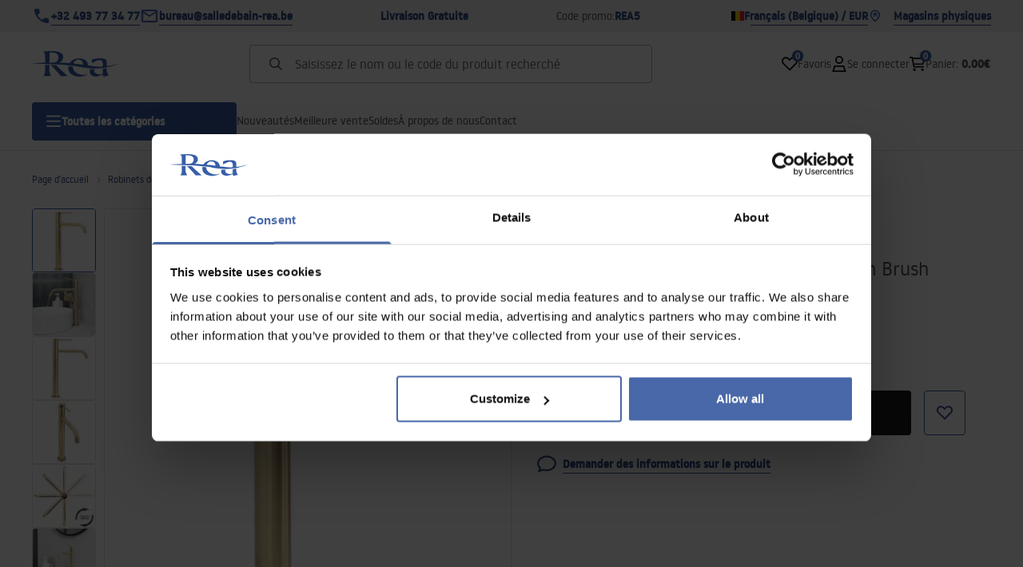

--- FILE ---
content_type: text/html
request_url: https://salledebain-rea.be/robinet-de-salle-de-bain-rea-lugano-slim-brush-gold-high
body_size: 34013
content:
<!DOCTYPE html><!-- render components without fragment, because may be slots are not working correctly --><html lang="bn"> <head><meta charset="UTF-8"><title>Robinet de salle de bain Rea Lugano Slim Brush Gold High - Rea</title><link rel="canonical" href="https://salledebain-rea.be/robinet-de-salle-de-bain-rea-lugano-slim-brush-gold-high"><meta name="description" content="Robinet de salle de bain Rea Lugano Slim Brush Gold High - Robinet de lavabo fabriqué avec la fonctionnalité et l'apparence à l'esprit. C'est un produit qui remplira parfaitement l'espace de votre salle de bain tout en conservant le look et l'esthétique parfaits de l'intérieur. Le robinet est adapté pour être mon"><meta name="robots" content="index, follow"><meta property="og:title" content="Robinet de salle de bain Rea Lugano Slim Brush Gold High"><meta property="og:type" content="product"><meta property="og:image" content="https://tutumi.pl/picture/smart/filters:quality(75):fill(white)/bf728afa6abbf73476508099a4cfb684.jpg"><meta property="og:url" content="https://salledebain-rea.be/robinet-de-salle-de-bain-rea-lugano-slim-brush-gold-high"><meta property="og:image:url" content="https://tutumi.pl/picture/smart/filters:quality(75):fill(white)/bf728afa6abbf73476508099a4cfb684.jpg"><meta property="og:image:alt" content="Robinet de salle de bain Rea Lugano Slim Brush Gold High"><meta property="product:retailer_item_id" content="9316"><meta property="product:availability" content="in stock"><meta property="product:condition" content="new"><meta property="product:brand" content="Rea"><meta property="product:price:amount" content="104.00"><meta property="product:price:currency" content="EUR"><script type="application/ld+json" >{"@context":"https://schema.org","@graph":[{"@type":"Product","name":"Robinet de salle de bain Rea Lugano Slim Brush Gold High","description":"Robinet de lavabo fabriqué avec la fonctionnalité et l&amp;#8217;apparence à l&amp;#8217;esprit. C&amp;#8217;est un produit qui remplira parfaitement l&amp;#8217;espace de votre salle de bain tout en conservant le look et l&amp;#8217;esthétique parfaits de l&amp;#8217;intérieur. Le robinet est adapté pour être monté sur un lavabo ou sur un dessus. Grâce à une phase de production spéciale, il est durable et facile à nettoyer.","brand":{"@type":"Brand","name":"Rea"},"image":"https://tutumi.pl/picture/smart/filters:quality(75):fill(white)/bf728afa6abbf73476508099a4cfb684.jpg","offers":[{"@type":"Offer","price":104,"priceCurrency":"EUR","availability":"https://schema.org/InStock","itemCondition":"https://schema.org/NewCondition","name":"---","url":"/robinet-de-salle-de-bain-rea-lugano-slim-brush-gold-high","shippingDetails":{"@type":"OfferShippingDetails","shippingRate":{"@type":"MonetaryAmount","value":0,"currency":"EUR"},"shippingDestination":{"@type":"DefinedRegion","addressCountry":"BE"}}}]},{"@type":"BreadcrumbList","itemListElement":[{"@type":"ListItem","position":1,"item":{"@id":"https://salledebain-rea.be/robinets-de-salle-de-bain","name":"Robinets de salle de bain"}},{"@type":"ListItem","position":2,"item":{"@id":"https://salledebain-rea.be/robinets-de-salle-de-bain/robinets-de-lavabo","name":"Robinets de lavabo"}},{"@type":"ListItem","position":3,"item":{"@id":"https://salledebain-rea.be/robinet-de-salle-de-bain-rea-lugano-slim-brush-gold-high","name":"Robinet de salle de bain Rea Lugano Slim Brush Gold High"}}]}]}</script><link rel="preconnect" href="https://www.googletagmanager.com"><meta name="viewport" content="minimum-scale=1, initial-scale=1, maximum-scale=5, width=device-width, shrink-to-fit=no, viewport-fit=cover"><link rel="icon" type="image/svg+xml" href="/favicon.svg"><meta name="msapplication-TileColor" content="#FFFFFF"><meta name="theme-color" content="#FFFFFF"><script type="module" src="/js/PWATags.astro_astro_type_script_index_0_lang-lct9yV1L.js"></script><link rel="manifest" href="/manifest.webmanifest"><link rel="stylesheet" href="/_astro/globals.BZmjWcKy.css">
<link rel="stylesheet" href="/_astro/layout.BqQ_YhDa.css">
<link rel="stylesheet" href="/_astro/globals.DaBDSaKp.css">
<link rel="stylesheet" href="/_astro/_id_.IldGhxUE.css">
<link rel="stylesheet" href="/_astro/_id_.ozWNPiSt.css">
<link rel="stylesheet" href="/_astro/_niceUrl_.xuMDqdL2.css">
<link rel="stylesheet" href="/_astro/_id_.Vsxt9w8I.css">
<link rel="stylesheet" href="/_astro/1login-auth.DKJ00dRd.css">
<link rel="stylesheet" href="/_astro/_niceUrl_.oTWo9ih3.css">
<link rel="stylesheet" href="/_astro/_niceUrl_.DvoPVDsn.css">
<link rel="stylesheet" href="/_astro/_niceUrl_.B_E_IkRO.css">
<link rel="stylesheet" href="/_astro/_niceUrl_.BLuVopJS.css">
<link rel="stylesheet" href="/_astro/_niceUrl_.DczeTxg1.css">
<link rel="stylesheet" href="/_astro/_niceUrl_.tAu1cVbI.css">
<link rel="stylesheet" href="/_astro/_niceUrl_.MVTq5k5W.css">
<link rel="stylesheet" href="/_astro/_id_.CeUFN1sJ.css">
<link rel="stylesheet" href="/_astro/_niceUrl_.D8MU2a_-.css">
<link rel="stylesheet" href="/_astro/_id_.fcQF4C5c.css">
<link rel="stylesheet" href="/_astro/_niceUrl_.Tf5JbTSs.css">
<link rel="stylesheet" href="/_astro/_niceUrl_.Dv49_yzL.css">
<link rel="stylesheet" href="/_astro/_id_.BodlayB2.css">
<link rel="stylesheet" href="/_astro/confirmation.DRTpH3Ag.css">
<link rel="stylesheet" href="/_astro/_niceUrl_.efseUVNt.css">
<link rel="stylesheet" href="/_astro/forgot-password.DjnQ2lZG.css">
<link rel="stylesheet" href="/_astro/login.jVTSBw7F.css">
<link rel="stylesheet" href="/_astro/compare.8SLCPna6.css">
<link rel="stylesheet" href="/_astro/_niceUrl_.Ao5el1pe.css">
<link rel="stylesheet" href="/_astro/_niceUrl_.DETDZEHa.css">
<link rel="stylesheet" href="/_astro/login.sIhdMFNs.css">
<link rel="stylesheet" href="/_astro/_id_.WKQ0sF33.css">
<link rel="stylesheet" href="/_astro/index.C3ixcIyR.css"></head> <body> <script>(function(){const translations = {"common":{"from":"de","to":"à","add":"Ajouter","add-review":"Évaluer le produit","add-to-cart":"Ajouter au panier","add-to-cart-error":"Une erreur s'est produite lors de l'ajout au panier.","add-to-cart-success":"Le produit a été ajouté au panier","back":"Retour","back-to-login":"Retour à la connexion","cancel":"Annuler","cart":"Panier","collection-point":"Point de retrait","continue":"Continuer les achats","continue-as-guest":"Passer commande en tant qu'invité","continue-as-guest-desc":"Passez commande plus rapidement. Créez <0>un compte à l'étape suivante</0> pour gagner du temps lors de vos prochains achats.","customer-account":"Compte","day":{"short":{"friday":"ven.","monday":"lun.","saturday":"sam.","sunday":"dim.","thursday":"jeu.","tuesday":"mar.","wednesday":"mer."}},"delete":"Supprimer","delete-error":"Une erreur s'est produite lors de la suppression.","delete-success":"L'adresse a été supprimée.","delivery":"Livraison","delivery-address":"Adresse de livraison","description":"Description du produit","info-about-product":"Informations sur le produit","discount":"Remise","dont-have-account":"Vous n'avez pas encore de compte ? <0>Inscrivez-vous</0>","edit":"Modifier","enter-city":"Choisir une ville","enter-country-state":"Choisir une région","error-occurred":"Une erreur s'est produite","server-error-occurred":"Une erreur serveur s'est produite","error-occurred-during-login":"Une erreur s'est produite lors de la connexion","error-pattern":"Format incorrect","error-required":"Champ requis","error-postal-code":"Code postal incorrect","forgot-password":"Mot de passe oublié ?","forgot-password-email":"Saisissez votre e-mail, si nous l'avons dans notre système, nous vous enverrons un lien pour changer votre mot de passe.","forgot-password-email-or-phone":"Saisissez l'e-mail ou le numéro de téléphone utilisé lors de la création du compte. Si nous l'avons dans notre système, nous vous enverrons un lien pour changer votre mot de passe.","invalid-login":"Adresse e-mail ou numéro de téléphone incorrect","go-to-place-order":"Procéder à la commande","item-count":{"few":"{{count}} produits","many":"{{count}} produits","one":"{{count}} produit","other":"{{count}} produits"},"login":"Se connecter","main-page":"Page d'accueil","more":"plus","month":{"few":"{{count}} mois","many":"{{count}} mois","one":"{{count}} mois","other":"{{count}} mois"},"name":"Nom","newsletter":"Newsletter","your-email":"Votre adresse e-mail","newsletter-enter-email":"Saisissez votre adresse e-mail","newsletter-signin":"S'inscrire","next-page":"Suivant","no-search-results":"Aucun résultat de recherche","opinions":"Avis","order":"Commande","order-number":"Numéro de commande","order-price":"Valeur de la commande","order-status":"Statut","order-summary":"Résumé de la commande","outpost-shops":"Magasins physiques","outpost-shop":"Magasin physique","page":"Page","page-from":"de","pagination-info":"Affichage de {{from}} à {{to}} sur {{of}} éléments.","pagination-infinite-info":"Affichage {{to}} sur {{of}} éléments.","password-change":"Changement de mot de passe","password-changed":"Votre mot de passe a été changé.","password-email-notification":{"line1":"Vérifiez votre dossier spam.","line2":"Vérifiez que l'adresse saisie est correcte.","line3":"Attendez 15 minutes et réessayez.","paragraph":"Vous n'avez pas reçu d'e-mail ?","title":"Nous vous avons envoyé un e-mail à l'adresse <0>{{email}}</0>"},"password-phone-notification":{"title":"Nous vous avons envoyé un SMS au numéro <0>{{phone}}</0>","paragraph":"Vous n'avez pas reçu de SMS ?","line1":"Vérifiez que le numéro saisi est correct.","line2":"Attendez 15 minutes et réessayez."},"passwords-not-match":"Les mots de passe saisis ne sont pas identiques","previous-page":"Précédent","product":"Produit","product-availability-nofound":"Aucun magasin correspondant aux critères sélectionnés n'a été trouvé.","product-availability-beginning-info":"Veuillez saisir une ville ou choisir une taille","product-cart-success-long":"Le produit \"{{product}}\" a été ajouté au panier.","product-name":"Nom du produit","product-outposts":"Vérifier la disponibilité dans les points de vente","product-price":"Prix","product-price-type":"Prix {{priceType}}","product-quantity":"Quantité","product-select-variant":"Choisir la taille","product-sum":"Total","product-variant":"Variante","products":"Produits","products-count":"Produits ({{count}})","rate-it":"Évaluer","rated":"Évalué","remove-from-favorites":"Supprimer des favoris","repository-add-fail":"Une erreur s'est produite lors de l'ajout aux favoris.","repository-added":"Produit ajouté aux favoris.","repository-added-long":"Le produit \"{{name}}\" a été ajouté aux produits favoris.","repository-remove-fail":"Une erreur s'est produite lors de la suppression des favoris.","repository-removed":"Produit supprimé des favoris.","repository-removed-long":"Le produit \"{{name}}\" a été supprimé des produits favoris.","required":"* champs obligatoires","required-field":"*","review-content":"Rédiger un avis","review-content-optional":"Contenu de l'avis (optionnel)","date-added":"Date d'ajout :","no-reviews":"Aucun avis","no-reviews-desc":"Personne n'a encore évalué ce produit. <br></br>Soyez la première personne à partager votre avis sur ce produit !","reviews-allowed":"Votre avis compte !","reviews-allowed-desc":"Aidez les autres à prendre une décision et partagez vos expériences avec ce produit.","review-score":"Note {{name}}","review-created":"Avis créé","reviews":"Notes et avis","save":"Enregistrer","save-changes":"Enregistrer les modifications","search":{"orders":"N° de commande","products":"Rechercher des produits...","search":"Rechercher","results":"Résultats pour"},"see-all":"Voir tout","selected-filters":"Filtres sélectionnés","show":"Afficher","show-2":"Voir","show-all":"Voir tout","show-less":"Afficher moins","show-more-2":"Afficher plus","show-more":"Voir plus","show-selected":"Afficher sélectionnés","sizetable":"Tableau des tailles","subcategories":"Sous-catégories","suggestions":"Suggestions","telephone":"Numéro de téléphone","to-cart":"Au panier","accept":"Accepter","load-more":"Charger {{limit}} de plus","header404":"Malheureusement, la page à cette adresse n'a pas été trouvée.","content404":"En cas de doute, contactez-nous.","header403":"Vous n'avez pas les autorisations pour voir cette page","content403":"En cas de doute, contactez-nous.","error-back":"Retour à la page d'accueil","back-to-help-center":"Retour au centre d'aide","rate-product":"Évaluer le produit","review-title":"Titre de l'avis (optionnel)","promotion":"Promotion","select-file":"Sélectionner un fichier","product-id":"ID du produit","product-url":"URL du produit","cart-without-name":"Panier sans nom","cart-name":"Nom du panier","cart-items":"Produits","cart-total":"Valeur","your-account":"Votre compte","repository":"Favoris","search-placeholder":"Saisissez le nom ou le code du produit recherché","selected-language":"Langue","footer-merce":"plateforme e-commerce par","favorite":"Favoris","home":"Accueil","download":"Télécharger","producer":"Producteur","sortby":"Ordre","date-range":"Plage de dates","item-count-long":"Nombre de produits : {{count}}","back-to":"Retour à - {{categoryName}}","filters-and-sorting":"Filtres et tri","add-to-favorites":"Ajouter aux favoris","in-days":"{{value}} jours","in-hours":"{{value}}h","delivery-in":"Expédition sous","vat":"TVA","ean":"EAN","unit":"Unité","warehouse-symbol":"Symbole d'entrepôt","custom-code":"Code personnel","ask-about-product":"Demander des informations sur le produit","less":"Moins","quantity":"Quantité","filename":"Nom du fichier","options-not-found":"Aucune option trouvée","check":"Vérifier","choose-size-error":"Veuillez choisir une taille","notify-info":"Saisissez votre adresse e-mail. Lorsque la variante du produit sera à nouveau disponible, un message vous sera envoyé.","notify-success":"Votre adresse e-mail a été enregistrée avec succès.","available":"Disponible","unavailable":"Indisponible","variants":"Variantes","selected-outpost":"Entrepôt sélectionné","edit-my-carts":"Modifier mes paniers","validation-required":"Le champ est requis","validation-email":"Adresse e-mail incorrecte","validation-telephone":"Numéro de téléphone incorrect","validation-min-length":{"few":"Le champ doit contenir au moins {{count}} caractères","many":"Le champ doit contenir au moins {{count}} caractères","one":"Le champ doit contenir au moins {{count}} caractère","other":"Le champ doit contenir au moins {{count}} caractères"},"validation-max-length":{"few":"Le champ peut contenir au maximum {{count}} caractères","many":"Le champ peut contenir au maximum {{count}} caractères","one":"Le champ peut contenir au maximum {{count}} caractère","other":"Le champ peut contenir au maximum {{count}} caractères"},"validation-min":"La valeur ne peut pas être inférieure à {{min}}","validation-max":"La valeur ne peut pas être supérieure à {{max}}","validation-regex":"Caractère non autorisé utilisé","validation-accept-rules":"Vous devez accepter les conditions générales","cheapest-price-info":"Prix le plus bas dans la période de 30 jours avant la baisse :","cheapest-price-label":"prix le plus bas dans la période de 30 jours avant la baisse","regular-price-label":"Prix régulier","promotion-price-label":"prix promotionnel","actual-price-label":"prix actuel","price-with-code-label":"avec code","coupon-code-copied":"Copié : {{code}}","show-all-products":"Voir tous les produits","opening-hours":"Heures d'ouverture","map-directions":"Itinéraire","days":{"one":"jour","few":"jours","many":"jours","other":"jours"},"hours":{"one":"heure","few":"heures","many":"heures","other":"heures","short":"h"},"minutes":{"one":"minute","few":"minutes","many":"minutes","other":"minutes","short":"min"},"seconds":{"one":"seconde","few":"secondes","many":"secondes","other":"secondes","short":"sec"},"price-history":"Prix le plus bas des 30 derniers jours","choose-size":"Choisir la taille","product-notify":"Notifier la disponibilité","complete-stylization":"Compléter la stylisation","submit":"Envoyer","email":"Adresse e-mail","email-or-phone":"Adresse e-mail ou numéro de téléphone","read-on":"Lire la suite","news":"Actualités","total-price":"Prix total","total-worth":"Valeur totale","confirm-register":"Confirmation d'inscription","confirm-register-failed":"La confirmation d'inscription a échoué","go-to-checkout":"Aller à la caisse","activated-loyalty-card":"Carte de fidélité activée","activate-loyalty-card":"Activation de la carte de fidélité","index":"Index","update-app-title":"Mise à jour disponible !","update-app-message":"Une nouvelle version de l'application {{appName}} est disponible ! Voulez-vous la télécharger maintenant ?","update-app-confirm":"Mettre à jour","update-app-cancel":"Pas maintenant","offline-mode":"Mode hors ligne","offline-mode-message":"Votre appareil n'a pas de connexion Internet nécessaire pour utiliser le service.","try-again":"Réessayer","open-settings":"Ouvrir les paramètres","compare-product":"Comparer le produit","compare-products":"Comparer les produits","compare":"Comparateur de produits","categories":"Catégories","show-differences":"Afficher les différences","compare-add-fail":"Nombre maximum de produits dans le comparateur atteint","no-products-to-compare":"Aucun produit à comparer","vide":"Comparer","documents-for-download":"Documents à télécharger","outpost-error":{"permission-danied":"L'utilisateur a refusé l'accès à la localisation.","position-unvailable":"Les informations de localisation ne sont pas disponibles.","timeout":"Délai d'attente dépassé lors de la tentative d'obtention de la localisation.","default":"Une erreur inconnue s'est produite lors de l'obtention de la localisation."},"find-nearest":"Trouver le point de vente le plus proche","find-outpost":"Trouver un point de vente","not-support-geolocation":"Votre navigateur ne prend pas en charge la géolocalisation.","show-all-outposts":"Afficher tout","prefix-phone":"tél. :","prefix-email":"e-mail :","auth-services":{"facebookApi":"Facebook","googleApi":"Google","wpOneLogin":"WP 1Login","twitter":"Twitter","instagram":"Instagram","appleApi":"Apple"},"social-login":"Ou connectez-vous via","social-login-error":"Échec de la connexion","social-login-redirect-info":"Veuillez patienter. Redirection en cours...","login-action":"Connexion","cart-reminder":"Ne tardez pas à acheter, l'ajout d'articles au panier ne signifie pas leur réservation.","cart-reminder-finalization-options":"Aucune méthode d'expédition et de livraison disponible.","cart-reminder-finalization-options-alternative":"Impossible de traiter la commande dans le pays de livraison sélectionné.","welcome-user":"Bienvenue <0>{{name}}</0>","my-data":"Mes données","change-password":"Changer le mot de passe","terms-and-conditions":"Consentements marketing","billing-data":"Données de facturation TVA","my-addresses":"Adresses","change-outpost":"Changer d'entrepôt","my-orders":"Commandes","my-returns":"Retours","my-complaints":"Réclamations","import-products-to-cart":"Importer des produits dans le panier","import-products":"Importer des produits","carts-in-cash":"Paniers","trade-credit":"Crédit commercial","trade-documents":"Documents commerciaux","trade_document":"Document commercial","loyalty-program":"Programme de fidélité","employees":"Employés","panel":"Panneau","logout":"Se déconnecter","your-manager":"Votre conseiller","contact-with-manager":"Contactez votre conseiller","contact-with-manager-info":"Vous avez des doutes ou avez besoin de conseils professionnels ? Contactez votre conseiller","to-cash":"À la caisse","go-to-cash":"Aller à la caisse","points":"Points","selected-cart":"Panier sélectionné","manage-carts":"Gérer les paniers","cart-total-price":"Total","popular-phrases":"Phrases populaires","shipment-estimation-today":"Achetez avant {{hour}} - expédition aujourd'hui","shipment-estimation-other":"Expédition la plus rapide : {{day}}","selected-products":"Produits sélectionnés","total-value":{"nett":"Valeur nette","gross":"Valeur brute"},"add-selected":"Ajouter sélectionnés","products-added-to-cart":"Les produits ont été ajoutés au panier","order-id":"ID de commande","date":"Date","amount":{"nett":"Montant net","gross":"Montant brut"},"status":"Statut","tracking":"Suivi","address":"Adresse","actions":"Actions","retry":"Réessayer","last-orders":"Dernières commandes","missing-orders":"Aucune commande","missing-last-orders":"Aucune commande récente","menu":"Menu","in-warehouse":"En entrepôt","or":"ou","update-customized-name-error":"Échec de la mise à jour du code personnel","product-code":"Code produit","base-technical-data":"Données techniques de base","product-customized-names":"Codes personnalisés des produits","own-product-name":"Nom personnel du produit","upload-file-with-codes":"Télécharger un fichier avec des codes","assigned-discounts":"Promotions attribuées","no-assigned-discounts":"Aucune promotion attribuée","individual-disount":"Remise individuelle","settings":"Paramètres","select-currency":"Choisir la devise","select-language":"Choisir la langue","select-country":"Choisir le pays","anonymize-account-message":"Compte supprimé avec succès","anonymize-account-message-error":"Échec de la suppression du compte","anonymize-account":"Suppression du compte","confirmation-title":"Confirmation de l'opération","confirmation-success-message":"Opération réussie","confirmation-error-message":"Opération échouée","delete-customer-requires-confirmation":"Confirmation requise. Un e-mail avec des instructions supplémentaires a été envoyé.","start":"Démarrer","clear":"Effacer","recently-searched":"Récemment recherché","hints":"Indices","options":"Options","last-order":"Dernière commande","no-last-order-found":"Aucune dernière commande trouvée","edit-my-data":"Modifier mes données","last-viewed":"Récemment consulté","remove-product-availabilty-notification":"Notifications de disponibilité des produits","remove-product-availabilty-notification-success":"Notification de disponibilité du produit supprimée correctement","remove-product-availabilty-notification-error":"Une erreur s'est produite. Impossible d'enregistrer les modifications.","assigned-documents":"Documents attribués","no-documents-assigned":"Aucun document attribué","freebies-to-choose":"Cadeaux à choisir :","freebies-terms":"Règlement de la campagne","offers":"Offres","nett":"net","gross":"brut","catalog-price":"Prix catalogue :","review-information":"Notification","review-information-content":"Sur notre site, seules les personnes qui ont acheté le produit peuvent ajouter des avis. <0>Ajouter un avis</0>","review-information-content-logged-in":"Seuls les utilisateurs connectés peuvent ajouter des avis.<br></br> <0>Connectez-vous</0> pour partager votre avis, ou <1>créez un compte</1> en quelques instants.","vouchers-list":"Cartes cadeaux","other-vouchers":"Autres cartes cadeaux","voucher-balance":"Votre solde","voucher-balance-error":"Une erreur s'est produite lors de la récupération du solde","voucher-code":"Code de carte cadeau","voucher-code-added-successfully":"Code utilisé avec succès","realize":"Utiliser","generate-technical-data-sheet":"Télécharger la fiche TDS","weight":"Poids","weightUnit":"kg","contact-list-heading":"Écrivez-nous","contact-list-description":"Contactez notre équipe de spécialistes qui se feront un plaisir de répondre à toutes vos questions et de vous aider à trouver les meilleures solutions. Nous sommes là pour vous aider - écrivez-nous ou appelez-nous dès aujourd'hui !","contact-list-all":"Tout","invalid-number":"Numéro invalide","invalid-country-code":"Code pays invalide","too-short":"Le numéro est trop court","too-long":"Le numéro est trop long","track-shipment":"Suivre l'expédition","notify":"Notifier","no-products-found":"Aucun produit trouvé","subgroup-discounts":"Seuils de remise","from-you":"de votre part","current-location":"Position actuelle","your-discount":"Votre remise","rga-action-return":"Retourner les produits","rga-action-complaint":"Signaler une réclamation","price-with-discount":"Prix avec remise","code":"Code","payment-errors":{"update-shipping":"Une erreur s'est produite lors du changement du mode d'expédition","update-coupon":"Une erreur s'est produite lors de l'ajout du code de remise","coupon-limit-exceeded":"Vous pouvez utiliser au maximum un code de remise","order-processing":"Une erreur s'est produite lors du traitement de la commande","checkout":"Une erreur s'est produite lors du traitement du panier"},"percentage-discount":"Remise en pourcentage","cash-discount":"Remise en espèces","turnover-from":"À partir du chiffre d'affaires","turnover-to":"Jusqu'au chiffre d'affaires","your-turnover":"Votre chiffre d'affaires","turnover-error":"Une erreur s'est produite lors de la récupération des seuils de remise","turnover":"Chiffre d'affaires","your-current-discount":"Votre remise actuelle","your-turnover-time":"Votre chiffre d'affaires des 180 derniers jours","turnover-notification":"Effectuez un achat d'un montant de <span>{{price}}</span> dans les <span>{{days}} jours</span> pour ne pas perdre votre remise actuelle ! L'absence de commande dans ce délai entraînera une réduction de la remise.","choose-variant":"Choisir une variante","price-per-unit":"Prix pour {{amount}}{{unit}}","come-back":"Revenir","display":"Afficher","email-or-phone-number":"E-mail ou numéro de téléphone","account-was-confirmed":"Le compte a été confirmé","account-confirmed-error":"Échec de la confirmation du compte","loyalty-card":"Club Client","empty-price-title":"Connectez-vous pour voir les prix","empty-price-title-logged-in":"Contactez-nous pour acheter ce produit","empty-price-description":"Pour connaître le prix du produit et effectuer un achat, connectez-vous à votre compte.","empty-price-description-logged-in":"Ce produit n'est disponible que sur commande, contactez-nous si vous souhaitez l'acheter.","nett-price":"Prix net","gross-price":"Prix brut","shortcut-availability":"Disp.","shortcut-size":"Taille","additional-options":"Options de commande","approve":"Approuver","disapprove":"Rejeter","order-approved":"La commande a été approuvée","order-disapproved":"La commande a été rejetée","go-to-login-page":"Aller à la page de connexion","content":"Contenu","show-price":"Afficher le prix","confirm-register-success":"Le compte a été enregistré avec succès","go-to-panel-page":"Aller au panneau","customer-redirect-info":"Veuillez patienter. Redirection en cours...","if-no-redirection-occurred":"Si aucune redirection ne s'est produite","click-here":"cliquez ici","confirm-register-failed-result":"Le code de confirmation n'existe pas, recommencez la confirmation dans le formulaire de connexion","your-signature":"Votre signature","signature-info":"Votre avis sera visible par tous, alors décidez comment vous voulez signer.","confirmation-code":"Code de confirmation","submit-reset-password":"Réinitialiser le mot de passe","first-page":"","last-page":"","warehouse":"","generate-technical-data-sheet-page":"","generate-technical-data-sheet-copied":"","generate-technical-data-sheet-copied-error":"","date-of-birth-invalid":"","info":"Information","leave-page-message":"Vous avez sélectionné des produits. Êtes-vous sûr de vouloir quitter la page?"},"contact":{"contact":"Contact","subject":"Sujet","message-body":"Contenu du message","submit":"Envoyer","error-telephone":"Le numéro de téléphone doit comporter 9 chiffres","fullName":"Nom et prénom"},"product":{"listType":"Vue","filters":"Filtrage","filters2":"Filtres","active-filters":"Filtres actifs","free-delivery-from":"Livraison gratuite à partir de","delivery-from":"Livraison à partir de","choose-variant":"Choisissez une variante","all-products":"Tous les produits","sortby2":"Tri","yes":"Oui","no":"Non","clear-filters":"Effacer les filtres","clear":"Effacer","select-filters":"Appliquer les filtres","confirm":"Confirmer","composition":"Composition","deliveryCosts":"Frais de livraison","paymentMethods":"Moyens de paiement","all-filters":"Tous les filtres","selected":"Sélectionné","apply":"Appliquer","technical-data":"Données techniques","download-files":"Fichiers à télécharger","product-notavailable":"Indisponible","current-select":"Actuellement sélectionné","set-as-selected":"Définir comme mon entrepôt","warehouses-availability":"Disponibilité dans les entrepôts","product-available":"Disponible","check-in-warehouses":"Vérifier la disponibilité dans les entrepôts","choose-set-element":"Choisissez l’élément {{sequence}} de l’ensemble","choose-set-variant":"Choisissez la taille de l’élément {{sequence}} de l’ensemble","sequence-1-order":"premier","sequence-1-other":"du premier","sequence-2-order":"deuxième","sequence-2-other":"du deuxième","sequence-3-order":"troisième","sequence-3-other":"du troisième","sequence-4-order":"quatrième","sequence-4-other":"du quatrième","sequence-5-order":"cinquième","sequence-5-other":"du cinquième","shipping":{"one":"Expédition demain.","two":"Expédition après-demain.","few":"Expédition le {{date}}.","many":"Expédition le {{date}}.","other":"Expédition le {{date}}."},"notify-about-availability":"Notifier de la disponibilité","notify-about-availability-success":"Enregistré avec succès. Vous recevrez une notification lorsque le produit sera disponible.","product-unavailable":"Produit indisponible","notify-about-availability-by-mail":{"one":"Notifiez-moi de la disponibilité par e-mail.","few":"Notifiez-moi de la disponibilité de la taille par e-mail.","other":"Notifiez-moi de la disponibilité de la taille par e-mail."},"notify-me":"Notifiez-moi","properties":"Caractéristiques","show-pictures":"Afficher les photos","specification":"Spécification","immediateShipping":"Expédition immédiate","notify-me-statement":"Je souhaite recevoir un e-mail lorsque ma taille sera disponible.","notify-me-size":"Taille : {{size}}","sku":"SKU","ean":"EAN","id":"ID","bundled-items-header":"Produits inclus dans l’ensemble","codeUsed":"Activé","useCode":"Activer","freeShipping":{"one":"Livraison gratuite en {{info}} jour ouvrable.","few":"Livraison gratuite en {{info}} jours ouvrables.","many":"Livraison gratuite en {{info}} jours ouvrables.","other":"Livraison gratuite en {{info}} jours ouvrables."},"shippingDelivery":{"one":"Livraison en {{info}} jour ouvrable.","few":"Livraison en {{info}} jours ouvrables.","many":"Livraison en {{info}} jours ouvrables.","other":"Livraison en {{info}} jours ouvrables."},"availability":""}};
const SERVER_HOST = undefined;
const INPOST_HOST = undefined;
const REQUEST_TIMEOUT = undefined;
const isMobile = false;
const sitesInfo = {"countries":[{"name":"Belgique","code":"BE","currencies":[{"symbol":"€","code":"EUR","name":"Euro"}],"languages":[{"code":"bn","name":"Français (Belgique)"}],"defaults":{"currency":{"symbol":"€","code":"EUR","name":"Euro"},"language":{"code":"bn","name":"Français (Belgique)"}},"locale":{"priceFormat":"%p %e","decimalSeparator":".","thousandSeparator":"","dateFormat":"d.m.Y","timeFormat":"H:i:s","showZeroDecimalParts":true}}],"country":{"name":"Belgique","code":"BE","currencies":[{"symbol":"€","code":"EUR","name":"Euro"}],"languages":[{"code":"bn","name":"Français (Belgique)"}],"defaults":{"currency":{"symbol":"€","code":"EUR","name":"Euro"},"language":{"code":"bn","name":"Français (Belgique)"}},"locale":{"priceFormat":"%p %e","decimalSeparator":".","thousandSeparator":"","dateFormat":"d.m.Y","timeFormat":"H:i:s","showZeroDecimalParts":true}},"currency":{"symbol":"€","code":"EUR","name":"Euro"},"language":{"code":"bn","name":"Français (Belgique)"},"shopName":"Rea","CDNAddress":"https://tutumi.pl/","plugins":{"inpost_pay":{"isActive":false,"merchantClientId":""}},"siteSwitcher":[{"domain":"lazienka-rea.com.pl","countryCode":"PL","displayName":"Pologne"},{"domain":"bathroom-rea.co.uk","countryCode":"GB","displayName":"Royaume-Uni"},{"domain":"badezimmer-rea.de","countryCode":"DE","displayName":"Allemagne"},{"domain":"santechnika-rea.ru","countryCode":"RU","displayName":"Russie"},{"domain":"bagno-rea.it","countryCode":"IT","displayName":"Italie"},{"domain":"koupelna-rea.cz","countryCode":"CZ","displayName":"République tchèque"},{"domain":"baie-rea.ro","countryCode":"RO","displayName":"Roumanie"},{"domain":"kupelna-rea.sk","countryCode":"SK","displayName":"Slovaquie"},{"domain":"furdoszoba-rea.hu","countryCode":"HU","displayName":"Hongrie"},{"domain":"bania-rea.bg","countryCode":"BG","displayName":"Bulgarie"},{"domain":"vonioskambarys-rea.lt","countryCode":"LT","displayName":"Lituanie"},{"domain":"rea.ua","countryCode":"UA","displayName":"Ukraine"},{"domain":"salledebain-rea.fr","countryCode":"FR","displayName":"France"},{"domain":"bano-rea.es","countryCode":"ES","displayName":"Espagne"},{"domain":"kupaona-rea.hr","countryCode":"HR","displayName":"Croatie"},{"domain":"vannituba-rea.ee","countryCode":"EE","displayName":"Estonie"},{"domain":"vannasistaba-rea.lv","countryCode":"LV","displayName":"Lettonie"},{"domain":"badkamer-rea.nl","countryCode":"NL","displayName":"Pays-Bas"},{"domain":"kupaona-rea.me","countryCode":"ME","displayName":"Monténégro"},{"domain":"kupaona-rea.rs","countryCode":"RS","displayName":"Serbie"},{"domain":"salledebain-rea.be","countryCode":"BE","displayName":"Belgique"},{"domain":"badezimmer-rea.at","countryCode":"AT","displayName":"Autriche"},{"domain":"bathroom-rea.ie","countryCode":"IE","displayName":"Irlande"},{"domain":"kopalnica-rea.si","countryCode":"SI","displayName":"Slovénie"},{"domain":"kylpyhuone-rea.fi","countryCode":"FI","displayName":"Finlande"},{"domain":"banheiro-rea.pt","countryCode":"PT","displayName":"Portugal"},{"domain":"banio-rea.gr","countryCode":"GR","displayName":"Grèce"}],"watermark":null,"acl":{"crm":{"allow_custom_address_data_in_cart":true,"allow_custom_billing_data_in_cart":true,"allow_coupon_usage_in_cart":true,"allow_voucher_usage_in_cart":false}},"activeOperatorNotificationTypes":{"change_trade_credit_value":false},"settings":{"timeShippingAt":null,"isActiveClickAndCollect":false,"customerEmployeeActivation":false,"notifyOperatorBeforeSaveRegister":false,"allowRegistrationByPhoneNumber":false,"isProductNotificationEnabled":true,"offerType":"discount","kdrEnabled":false},"agreementScenarioConfig":{"customerRegisterScenario":"customer_register","customerPanelScenario":"customer_register","orderScenario":"customer_register","newsletterScenario":"newsletter"},"defaultLang":"bn","googleRecaptcha":{"isActive":false,"siteKey":null,"actions":null}};
const AI_CHAT_HOST = undefined;
const integrations = {"gtmId":{"pl":"GTM-MD8XX2D","en":"GTM-K5WN6M8","de":"GTM-N7C45C3","uk":"GTM-KHZQ5QQ","os":"GTM-NV7SK33C","bn":"GTM-PZW83R5P","bg":"GTM-NNJPZ7W","hr":"GTM-NNQ8Z2BQ","me":"GTM-N7K8WJ76","cz":"GTM-534GT48","et":"GTM-PVT2XT5K","fi":"GTM-WPDGPZS7","fr":"GTM-PPB864C","el":"GTM-TX4P9K2Q","es":"GTM-KG83HC6","nl":"GTM-KFD8WTF8","ga":"GTM-PR4C2PF5","lt":"GTM-TH5RQWD","lv":"GTM-KQGVMRDJ","pt":"GTM-5MW6FDTG","ru":"GTM-P974XMK","ro":"GTM-WG5FSWM","rs":"GTM-WXSS5S6X","sk":"GTM-TQ77JRJ","sl":"GTM-MWML6JJW","hu":"GTM-5NG63Q9","it":"GTM-NX6P99T"},"customGtmUrl":"","quarticonId":"","trustMateStars":"","trustMateReviews":"","hotjarId":"","cookiebotId":"","luigisbox":"","sm":""};

      window.__raccoon__ = {
        translations,
        isMobile,
        sitesInfo,
        SERVER_HOST,
        INPOST_HOST,
        REQUEST_TIMEOUT,
        AI_CHAT_HOST,
        integrations: integrations,
      };
    })();</script> <style>astro-island,astro-slot,astro-static-slot{display:contents}</style><script>(()=>{var e=async t=>{await(await t())()};(self.Astro||(self.Astro={})).load=e;window.dispatchEvent(new Event("astro:load"));})();</script><script>(()=>{var A=Object.defineProperty;var g=(i,o,a)=>o in i?A(i,o,{enumerable:!0,configurable:!0,writable:!0,value:a}):i[o]=a;var d=(i,o,a)=>g(i,typeof o!="symbol"?o+"":o,a);{let i={0:t=>m(t),1:t=>a(t),2:t=>new RegExp(t),3:t=>new Date(t),4:t=>new Map(a(t)),5:t=>new Set(a(t)),6:t=>BigInt(t),7:t=>new URL(t),8:t=>new Uint8Array(t),9:t=>new Uint16Array(t),10:t=>new Uint32Array(t),11:t=>1/0*t},o=t=>{let[l,e]=t;return l in i?i[l](e):void 0},a=t=>t.map(o),m=t=>typeof t!="object"||t===null?t:Object.fromEntries(Object.entries(t).map(([l,e])=>[l,o(e)]));class y extends HTMLElement{constructor(){super(...arguments);d(this,"Component");d(this,"hydrator");d(this,"hydrate",async()=>{var b;if(!this.hydrator||!this.isConnected)return;let e=(b=this.parentElement)==null?void 0:b.closest("astro-island[ssr]");if(e){e.addEventListener("astro:hydrate",this.hydrate,{once:!0});return}let c=this.querySelectorAll("astro-slot"),n={},h=this.querySelectorAll("template[data-astro-template]");for(let r of h){let s=r.closest(this.tagName);s!=null&&s.isSameNode(this)&&(n[r.getAttribute("data-astro-template")||"default"]=r.innerHTML,r.remove())}for(let r of c){let s=r.closest(this.tagName);s!=null&&s.isSameNode(this)&&(n[r.getAttribute("name")||"default"]=r.innerHTML)}let p;try{p=this.hasAttribute("props")?m(JSON.parse(this.getAttribute("props"))):{}}catch(r){let s=this.getAttribute("component-url")||"<unknown>",v=this.getAttribute("component-export");throw v&&(s+=` (export ${v})`),console.error(`[hydrate] Error parsing props for component ${s}`,this.getAttribute("props"),r),r}let u;await this.hydrator(this)(this.Component,p,n,{client:this.getAttribute("client")}),this.removeAttribute("ssr"),this.dispatchEvent(new CustomEvent("astro:hydrate"))});d(this,"unmount",()=>{this.isConnected||this.dispatchEvent(new CustomEvent("astro:unmount"))})}disconnectedCallback(){document.removeEventListener("astro:after-swap",this.unmount),document.addEventListener("astro:after-swap",this.unmount,{once:!0})}connectedCallback(){if(!this.hasAttribute("await-children")||document.readyState==="interactive"||document.readyState==="complete")this.childrenConnectedCallback();else{let e=()=>{document.removeEventListener("DOMContentLoaded",e),c.disconnect(),this.childrenConnectedCallback()},c=new MutationObserver(()=>{var n;((n=this.lastChild)==null?void 0:n.nodeType)===Node.COMMENT_NODE&&this.lastChild.nodeValue==="astro:end"&&(this.lastChild.remove(),e())});c.observe(this,{childList:!0}),document.addEventListener("DOMContentLoaded",e)}}async childrenConnectedCallback(){let e=this.getAttribute("before-hydration-url");e&&await import(e),this.start()}async start(){let e=JSON.parse(this.getAttribute("opts")),c=this.getAttribute("client");if(Astro[c]===void 0){window.addEventListener(`astro:${c}`,()=>this.start(),{once:!0});return}try{await Astro[c](async()=>{let n=this.getAttribute("renderer-url"),[h,{default:p}]=await Promise.all([import(this.getAttribute("component-url")),n?import(n):()=>()=>{}]),u=this.getAttribute("component-export")||"default";if(!u.includes("."))this.Component=h[u];else{this.Component=h;for(let f of u.split("."))this.Component=this.Component[f]}return this.hydrator=p,this.hydrate},e,this)}catch(n){console.error(`[astro-island] Error hydrating ${this.getAttribute("component-url")}`,n)}}attributeChangedCallback(){this.hydrate()}}d(y,"observedAttributes",["props"]),customElements.get("astro-island")||customElements.define("astro-island",y)}})();</script><script>window._$HY||(e=>{let t=e=>e&&e.hasAttribute&&(e.hasAttribute("data-hk")?e:t(e.host&&e.host.nodeType?e.host:e.parentNode));["click", "input"].forEach((o=>document.addEventListener(o,(o=>{if(!e.events)return;let s=t(o.composedPath&&o.composedPath()[0]||o.target);s&&!e.completed.has(s)&&e.events.push([s,o])}))))})(_$HY={events:[],completed:new WeakSet,r:{},fe(){}});</script><!--xs--><astro-island uid="1HngCN" data-solid-render-id="s5" component-url="/js/SSRHydration-CeEp42I5.js" component-export="SSRHydration" renderer-url="/js/client-CIxh-CxF.js" props="{&quot;languageCode&quot;:[0,&quot;bn&quot;]}" ssr client="load" opts="{&quot;name&quot;:&quot;SSRHydration&quot;,&quot;value&quot;:true}"></astro-island> <style>
      @font-face {
        font-family: "Noway";
        font-display: swap;
        src:
          url("/fonts/Noway-Regular.woff2") format("woff2"),
          url("/fonts/Noway-Regular.woff") format("woff"),
          url("/fonts/Noway-Regular.ttf") format("truetype");
        font-weight: 400;
      }

      @font-face {
        font-family: "Noway";
        font-display: swap;
        src:
          url("/fonts/Noway-Medium.woff2") format("woff2"),
          url("/fonts/Noway-Medium.woff") format("woff"),
          url("/fonts/Noway-Medium.ttf") format("truetype");
        font-weight: 500;
      }

      :root {
        --neutral-primary: 17 17 17;
        --neutral-secondary: 84 84 84;
        --neutral-tertiary: 106 106 106;
        --neutral-disabled: 166 166 166;

        --additional-primary: 26 44 136;
        --additional-secondary: 26 136 37;
        --additional-tertiary: 231 0 0;

        --additional-quaternary: 231 0 0;
        --additional-quinary: var(--additional-secondary);
        --additional-senary: var(--additional-tertiary);

        --accent-primary: 57 95 168;
        --accent-secondary: 51 78 135;
        --accent-tertiary: 133 164 228;
        --accent-disabled: 204 220 255;

        --text-accent-primary: var(--accent-secondary);
        --text-accent-secondary: var(--accent-primary);
        --text-accent-tertiary: var(--accent-tertiary);
        --text-accent-disabled: var(--accent-disabled);

        --add-to-cart-primary: 28 28 28;
        --add-to-cart-secondary: 56 56 56;
        --add-to-cart-tertiary: 134 134 134;
        --add-to-cart-disabled: 211 211 211;

        --text-on-accent-primary: 255 255 255;
        --text-on-accent-secondary: 188 188 188;
        --text-on-accent-tertiary: 255 255 255;
        --text-on-accent-disabled: 255 255 255;

        --fill-primary: 255 255 255;
        --fill-secondary: 248 248 248;
        --fill-tertiary: 240 240 240;

        --border-primary: 178 178 178;
        --border-secondary: 125 125 125;
        --border-focus: 62 88 224;
        --border-disabled: 231 231 231;

        --border-card-primary: 228 228 228;
        --border-card-secondary: 209 209 209;

        --system-attention-primary: 79 94 182;
        --system-attention-secondary: 237 239 247;
        --system-success-primary: 54 98 0;
        --system-success-secondary: 237 243 221;
        --system-error-primary: 215 0 0;
        --system-error-secondary: 251 238 238;
        --system-warning-primary: 208 75 0;
        --system-warning-secondary: 255 249 235;

        --fill-flag-default: var(--additional-primary);
        --text-flag-default: var(--text-on-accent-primary);

        --fill-flag-sale: 231 0 0;
        --text-flag-sale: var(--text-on-accent-primary);

        --fill-flag-bestseller: 26 136 37;
        --text-flag-bestseller: var(--text-on-accent-primary);

        --fill-flag-new: 57 95 168;
        --text-flag-new: var(--text-on-accent-primary);
        
        --width-association-card: 10.75rem;
        --width-association-card-lg: 18rem;

        --font-primary: "Noway", -apple-system, system-ui, BlinkMacSystemFont, "Helvetica Neue",
          "Helvetica", sans-serif;
        --font-secondary: "Noway", -apple-system, system-ui, BlinkMacSystemFont, "Helvetica Neue",
          "Helvetica", sans-serif;

        --bg-body: #fff;
        --bg-default-flag: rgb(var(--primary-600) / 1);
        --text-default-flag: rgb(var(--neutral-50) / 1);
        --bg-new-flag: rgb(var(--accent-primary) / 1);
        --text-new-flag: rgb(var(--text-on-accent-primary) / 1);
        --bg-promotion-flag: rgb(var(--success-500) / 1);
        --text-promotion-flag: rgb(var(--neutral-50) / 1);
        --discount-color: rgb(214 0 11 / 1);
        --bg-banner:#F0F0F0;

         
      --width-association-card: 172px;
    
      @media (min-width: 1024px) {
        --width-association-card: 288px;
      }
    
      }
    </style><svg style="display:none"><symbol id="i-arrow"><svg fill="currentColor" xmlns="http://www.w3.org/2000/svg" viewBox="0 0 320 512"><path d="M321.9 256l-17 17L113 465l-17 17L62.1 448l17-17 175-175L79 81l-17-17L96 30.1l17 17L305 239l17 17z"/></svg></symbol><symbol id="i-chevronsLeft"><svg fill="currentColor" xmlns="http://www.w3.org/2000/svg" viewBox="0 0 512 512"><path d="M47 239l-17 17 17 17L239 465l17 17L289.9 448l-17-17L97.9 256 273 81l17-17L256 30.1 239 47 47 239zm192 0l-17 17 17 17L431 465l17 17L481.9 448l-17-17-175-175L465 81l17-17L448 30.1 431 47 239 239z"/></svg></symbol><symbol id="i-chevronsRight"><svg fill="currentColor" xmlns="http://www.w3.org/2000/svg" viewBox="0 0 512 512"><path d="M273 239l17 17-17 17L81 465l-17 17L30.1 448l17-17 175-175L47 81l-17-17L64 30.1 81 47 273 239zm192 0l17 17-17 17L273 465l-17 17L222.1 448l17-17 175-175L239 81l-17-17L256 30.1l17 17L465 239z"/></svg></symbol><symbol id="i-heartFull"><svg fill="currentColor" xmlns="http://www.w3.org/2000/svg" viewBox="0 0 512 512"><path d="M39.8 263.8L64 288 256 480 448 288l24.2-24.2c25.5-25.5 39.8-60 39.8-96C512 92.8 451.2 32 376.2 32c-36 0-70.5 14.3-96 39.8L256 96 231.8 71.8c-25.5-25.5-60-39.8-96-39.8C60.8 32 0 92.8 0 167.8c0 36 14.3 70.5 39.8 96z"/></svg></symbol><symbol id="i-heartEmpty"><svg fill="currentColor" xmlns="http://www.w3.org/2000/svg" viewBox="0 0 512 512"><path d="M256 163.9L222.1 130l-24.2-24.2C181.4 89.3 159 80 135.8 80C87.3 80 48 119.3 48 167.8c0 23.3 9.2 45.6 25.7 62.1l24.2 24.2L256 412.1 414.1 254.1l24.2-24.2c16.5-16.5 25.7-38.8 25.7-62.1c0-48.5-39.3-87.8-87.8-87.8c-23.3 0-45.6 9.2-62.1 25.7L289.9 130 256 163.9zm33.9 282.2L256 480l-33.9-33.9L64 288 39.8 263.8C14.3 238.3 0 203.8 0 167.8C0 92.8 60.8 32 135.8 32c36 0 70.5 14.3 96 39.8L256 96l24.2-24.2c0 0 0 0 0 0c25.5-25.4 60-39.7 96-39.7C451.2 32 512 92.8 512 167.8c0 36-14.3 70.5-39.8 96L448 288 289.9 446.1z"/></svg></symbol><symbol id="i-cart"><svg fill="currentColor" xmlns="http://www.w3.org/2000/svg" viewBox="0 0 576 512"><path d="M24 0H0V48H24 76.1l60.3 316.5 3.7 19.5H160 488h24V336H488 179.9l-9.1-48H496L561 80l15-48H525.7 122l-2.4-12.5L115.9 0H96 24zM161.6 240L131.1 80H510.7l-50 160H161.6zM176 512a48 48 0 1 0 0-96 48 48 0 1 0 0 96zm336-48a48 48 0 1 0 -96 0 48 48 0 1 0 96 0z"/></svg></symbol></svg>  <div class="Z_i"> <div class="Z_Z">  <script>(()=>{var l=(n,t)=>{let i=async()=>{await(await n())()},e=typeof t.value=="object"?t.value:void 0,s={timeout:e==null?void 0:e.timeout};"requestIdleCallback"in window?window.requestIdleCallback(i,s):setTimeout(i,s.timeout||200)};(self.Astro||(self.Astro={})).idle=l;window.dispatchEvent(new Event("astro:idle"));})();</script><astro-island uid="ZJYTuG" data-solid-render-id="s4" component-url="/js/component-Bf38v2Ig.js" component-export="IsMobile" renderer-url="/js/client-CIxh-CxF.js" props="{}" ssr client="load" opts="{&quot;name&quot;:&quot;IsMobile&quot;,&quot;value&quot;:true}" await-children><template data-astro-template> <astro-island uid="ZdHAuh" data-solid-render-id="s1" component-url="/js/SecondaryMobileBar-Bvk62vBh.js" component-export="SecondaryMobileBar" renderer-url="/js/client-CIxh-CxF.js" props="{&quot;first&quot;:[0,false],&quot;showLogo&quot;:[0,false]}" ssr client="idle" opts="{&quot;name&quot;:&quot;SecondaryMobileBar&quot;,&quot;value&quot;:true}" await-children><nav data-hk=s10001 class="bJ_jm" aria-label="common:main-navigation" data-qa-menu-bar-mobile><!--$--><a data-hk=s10002000 href="/" class="bg_ee bJ_m5" aria-label="Accueil" data-qa-home-page-button="true" ><span data-hk=s1000200100 aria-hidden="true" class="X_by" ><svg fill="currentColor" width="114" height="33" viewBox="0 0 114 33" fill="none" xmlns="http://www.w3.org/2000/svg">
<path d="M81.663 23.5063C78.3361 26.5215 83.8719 31.9873 91.63 29.5707L91.7494 22.8345C93.4019 22.6203 95.088 22.3465 96.801 22.008C96.806 25.1627 97.2599 28.5044 99.4066 31.5129L92.837 32.9822L91.6956 30.2918C88.1183 31.1982 86.022 33.0876 81.8512 32.8223C78.5984 32.6149 75.2077 30.2119 74.895 27.1507C74.7269 25.4994 75.0446 24.2563 75.7036 23.3158C77.6082 23.4451 79.5953 23.5148 81.663 23.5063ZM52.8074 19.9469C53.658 30.3904 66.5216 32.3751 72.6508 29.3633C63.3763 36.9753 44.3886 32.1693 47.3927 19.3142C49.1898 19.5047 51.007 19.7156 52.8074 19.9469ZM28.5597 18.0218C29.3952 18.032 30.3601 18.0592 31.4309 18.1017C33.1137 20.071 35.79 22.5505 37.6593 24.4178L45.9251 31.9448C45.9974 32.0179 46.1353 32.1591 46.226 32.2781L37.3096 32.2526C36.5633 30.8275 28.2605 21.7308 24.3805 17.9112C26.0246 17.9691 27.4619 18.0082 28.5597 18.0218ZM16.9536 17.6102C18.9103 17.6987 20.8352 17.7803 22.6003 17.8466C22.5263 25.0046 21.8673 26.4807 24.7235 32.2067L15.0893 32.2781C16.0929 29.0129 16.9082 29.8071 16.9553 25.0301L16.9536 17.6102ZM53.5841 16.0235C57.8422 16.4759 61.8633 17.0048 65.6323 17.5286L66.3787 17.4606C66.182 8.8894 56.109 8.93192 53.5841 16.0235ZM22.7617 1.79268L22.6306 14.8875C24.199 14.8535 25.875 14.8195 27.6687 14.7855C27.8789 14.7821 28.089 14.7787 28.2974 14.7753C31.6478 14.175 33.9946 12.6002 34.3056 8.6275C34.8368 1.83349 28.3849 1.77567 22.7617 1.79268ZM114 15.515C93.5263 24.6542 75.1404 22.9774 63.7142 20.6731C52.2897 18.3687 35.7059 17.0932 28.5614 17.0048C21.4168 16.9164 5.28502e-10 15.7463 5.28502e-10 15.7463C5.28502e-10 15.7463 -0.00336286 15.4385 16.9536 15.0185V7.63093C16.9284 3.63276 17.1301 2.97121 14.5917 0.369253C21.5227 0.379457 39.5673 -2.40107 40.4079 7.14285C40.5676 8.95742 40.1271 10.857 38.9302 12.2617C37.9636 13.3995 36.7482 14.2158 35.5227 14.8059C40.1742 14.9164 44.6307 15.1919 48.8754 15.5644C54.507 6.22282 72.5617 7.61223 72.7281 18.5303C79.4238 19.4741 85.1125 20.1986 89.6665 20.1101C89.796 20.1084 89.9254 20.105 90.0532 20.1016C90.6634 20.0472 91.2333 19.9724 91.7477 19.8687C93.5817 4.5477 79.6726 15.0049 77.6536 15.4589L77.662 10.8502C81.705 9.45061 93.7801 7.7976 96.1656 11.5526C97.3288 13.3842 97.0279 16.2803 96.8699 19.5676C106.457 18.3398 114 15.515 114 15.515Z" fill="#395FA8"/>
</svg>
</span></a><!--/--><button type="button" class="bJ_jo" aria-label="Menu" data-qa-hamburger-menu-button><!--$--><span data-hk=s1000300 aria-hidden="true" class="X_by bJ_by" ><svg fill="currentColor" viewBox="0 102.041 499.946 333.948" xmlns="http://www.w3.org/2000/svg">
  <path
    d="m15.976 328.41c-8.82 0-15.976 7.122-15.976 15.973 0 8.854 7.156 15.976 15.976 15.976h203.336c-16.257-7.746-30.749-18.66-42.671-31.949zm0-181.049h160.145c11.76-13.246 26.078-24.156 42.197-31.95h-202.342c-8.82 0-15.976 7.155-15.976 15.974 0 8.854 7.156 15.976 15.976 15.976zm125.948 90.347c0-5.344.306-10.616.902-15.799h-126.85c-8.82 0-15.976 7.124-15.976 15.977 0 8.852 7.156 15.973 15.976 15.973h126.899c-.629-5.295-.951-10.686-.951-16.151zm352.959 171.539-87.399-87.4c18.914-23.155 29.35-52.309 29.35-84.139 0-74.943-60.744-135.667-135.667-135.667s-135.08 60.744-135.08 135.667c0 74.922 60.737 135.666 135.08 135.666 31.822 0 61.017-11.03 84.139-29.377l87.401 87.4c3.652 3.092 7.696 4.592 11.675 4.592 3.978 0 8.01-1.528 11.069-4.586 6.085-6.111 6.085-16.025-.568-22.156zm-297.487-171.539c0-57.54 46.818-104.36 104.358-104.36s104.358 46.82 104.358 104.36c0 57.541-46.818 104.359-104.358 104.359s-104.358-46.831-104.358-104.359z" />
</svg></span><!--/--><span>Menu</span></button><!--$--><a data-hk=s1000400 class="bJ_jo " href="/customer" aria-label="Compte" data-qa-go_to_customer="true" ><span data-hk=s100040100 aria-hidden="true" class="X_by bJ_by" ><svg fill="currentColor" xmlns="http://www.w3.org/2000/svg" viewBox="0 0 448 512"><path d="M304 128a80 80 0 1 0 -160 0 80 80 0 1 0 160 0zM96 128a128 128 0 1 1 256 0A128 128 0 1 1 96 128zM65 464H383L348.5 352H99.5L65 464zM64 304H384l49.2 160L448 512H397.8 50.2 0l14.8-48L64 304z"/></svg></span><span data-hk=s1000402>Compte</span></a><!--/--><!--$--><a data-hk=s1000500 class="bJ_jo " href="/repository" aria-label="Favoris: 0 0 produit" data-qa-go_to_repository="true" ><span data-hk=s100050100 aria-hidden="true" class="eT_by bJ_by" ><svg fill="currentColor" xmlns="http://www.w3.org/2000/svg" viewBox="0 0 512 512"><path d="M256 163.9L222.1 130l-24.2-24.2C181.4 89.3 159 80 135.8 80C87.3 80 48 119.3 48 167.8c0 23.3 9.2 45.6 25.7 62.1l24.2 24.2L256 412.1 414.1 254.1l24.2-24.2c16.5-16.5 25.7-38.8 25.7-62.1c0-48.5-39.3-87.8-87.8-87.8c-23.3 0-45.6 9.2-62.1 25.7L289.9 130 256 163.9zm33.9 282.2L256 480l-33.9-33.9L64 288 39.8 263.8C14.3 238.3 0 203.8 0 167.8C0 92.8 60.8 32 135.8 32c36 0 70.5 14.3 96 39.8L256 96l24.2-24.2c0 0 0 0 0 0c25.5-25.4 60-39.7 96-39.7C451.2 32 512 92.8 512 167.8c0 36-14.3 70.5-39.8 96L448 288 289.9 446.1z"/></svg><span class="undefined eT_uN">0</span></span><span data-hk=s1000502>Favoris</span></a><!--/--><!--$--><a data-hk=s1000600 class="bJ_jo " href="/cart" aria-label="Panier: 0 0 produit" data-qa-go_to_cart="true" ><span data-hk=s100060100 aria-hidden="true" class="eT_by bJ_by" ><svg fill="currentColor" xmlns="http://www.w3.org/2000/svg" viewBox="0 0 576 512"><path d="M24 0H0V48H24 76.1l60.3 316.5 3.7 19.5H160 488h24V336H488 179.9l-9.1-48H496L561 80l15-48H525.7 122l-2.4-12.5L115.9 0H96 24zM161.6 240L131.1 80H510.7l-50 160H161.6zM176 512a48 48 0 1 0 0-96 48 48 0 1 0 0 96zm336-48a48 48 0 1 0 -96 0 48 48 0 1 0 96 0z"/></svg><span class="undefined eT_uN">0</span></span><span data-hk=s1000602>Panier</span></a><!--/--></nav><!--astro:end--></astro-island> </template><!--astro:end--></astro-island> <astro-island uid="2iJzIk" data-solid-render-id="s2" component-url="/js/Header-ce7CN6kU.js" component-export="Header" renderer-url="/js/client-CIxh-CxF.js" props="{&quot;links&quot;:[0,&quot;[{\&quot;content\&quot;:\&quot;&lt;span style=\\\&quot;display:flex; flex-direction:row; align-items:center;gap:4px;\\\&quot;&gt;\\n  &lt;img src=\\\&quot;/picture/files/raccoon/header/phone.png\\\&quot; width=\\\&quot;24\\\&quot; height=\\\&quot;24\\\&quot; alt=\\\&quot;\\\&quot; /&gt;\\n  &lt;a href=\\\&quot;tel:+32493773477\\\&quot;&gt;+32 493 77 34 77&lt;/a&gt;\\n&lt;/span&gt;\\n&lt;span style=\\\&quot;display:flex; flex-direction:row; align-items:center;gap:4px;\\\&quot;&gt;\\n  &lt;img src=\\\&quot;/picture/files/raccoon/header/mail.png\\\&quot; width=\\\&quot;24\\\&quot; height=\\\&quot;24\\\&quot; alt=\\\&quot;\\\&quot; /&gt;\\n  &lt;a href=\\\&quot;mailto:bureau@salledebain-rea.be\\\&quot;&gt;bureau@salledebain-rea.be&lt;/a&gt;\\n&lt;/span&gt;\\n\&quot;,\&quot;kind\&quot;:\&quot;snippet\&quot;,\&quot;labels\&quot;:[],\&quot;picture\&quot;:null,\&quot;title\&quot;:\&quot;\&quot;,\&quot;children\&quot;:[]},{\&quot;content\&quot;:\&quot;&lt;strong style=\\\&quot;font-size: .875rem;color: rgb(var(--text-accent-primary) / var(--un-text-opacity));font-weight: 700;line-height: 1.5rem;font-family: var(--font-secondary);\\\&quot;&gt;Livraison Gratuite&lt;/strong&gt;\\n\&quot;,\&quot;kind\&quot;:\&quot;snippet\&quot;,\&quot;labels\&quot;:[],\&quot;picture\&quot;:null,\&quot;title\&quot;:\&quot;\&quot;,\&quot;children\&quot;:[]},{\&quot;content\&quot;:\&quot;Code promo: &lt;strong style=\\\&quot;font-size: .875rem;color: rgb(var(--text-accent-primary) / var(--un-text-opacity));font-weight: 700;line-height: 1.5rem;font-family: var(--font-secondary);\\\&quot;&gt;REA5&lt;/strong&gt;\&quot;,\&quot;kind\&quot;:\&quot;snippet\&quot;,\&quot;labels\&quot;:[],\&quot;picture\&quot;:null,\&quot;title\&quot;:\&quot;\&quot;,\&quot;children\&quot;:[]},{\&quot;kind\&quot;:\&quot;container\&quot;,\&quot;labels\&quot;:[],\&quot;picture\&quot;:null,\&quot;title\&quot;:\&quot;\&quot;,\&quot;children\&quot;:[{\&quot;href\&quot;:\&quot;\&quot;,\&quot;isTargetBlank\&quot;:false,\&quot;noFollow\&quot;:false,\&quot;kind\&quot;:\&quot;link\&quot;,\&quot;labels\&quot;:[\&quot;language_currency_switcher\&quot;],\&quot;picture\&quot;:null,\&quot;title\&quot;:\&quot; \&quot;,\&quot;children\&quot;:[]},{\&quot;href\&quot;:\&quot;\&quot;,\&quot;isTargetBlank\&quot;:false,\&quot;noFollow\&quot;:false,\&quot;kind\&quot;:\&quot;link\&quot;,\&quot;labels\&quot;:[],\&quot;picture\&quot;:null,\&quot;title\&quot;:\&quot;\&quot;,\&quot;children\&quot;:[]},{\&quot;href\&quot;:\&quot;/outpost\&quot;,\&quot;isTargetBlank\&quot;:false,\&quot;noFollow\&quot;:false,\&quot;kind\&quot;:\&quot;link\&quot;,\&quot;labels\&quot;:[],\&quot;picture\&quot;:\&quot;https://tutumi.pl/{imageSafeUri}/files/raccoon/header/location.png\&quot;,\&quot;title\&quot;:\&quot;Magasins physiques\&quot;,\&quot;children\&quot;:[]}]}]&quot;],&quot;menu&quot;:[0,&quot;[{\&quot;kind\&quot;:\&quot;container\&quot;,\&quot;labels\&quot;:[\&quot;dropdown\&quot;],\&quot;picture\&quot;:null,\&quot;title\&quot;:\&quot;Toutes les catégories\&quot;,\&quot;children\&quot;:[{\&quot;kind\&quot;:\&quot;container\&quot;,\&quot;labels\&quot;:[],\&quot;picture\&quot;:null,\&quot;title\&quot;:\&quot;\&quot;,\&quot;children\&quot;:[{\&quot;niceUrl\&quot;:\&quot;cabines-de-douche\&quot;,\&quot;kind\&quot;:\&quot;product_category\&quot;,\&quot;labels\&quot;:[],\&quot;picture\&quot;:\&quot;https://tutumi.pl/{imageSafeUri}/92c70a1b8e7154e3a19a55521fa94b4d\&quot;,\&quot;title\&quot;:\&quot;Cabines de douche\&quot;,\&quot;children\&quot;:[{\&quot;niceUrl\&quot;:\&quot;cabines-de-douche/cabines-carrees\&quot;,\&quot;kind\&quot;:\&quot;product_category\&quot;,\&quot;labels\&quot;:[],\&quot;picture\&quot;:\&quot;https://tutumi.pl/{imageSafeUri}/9932d6d977116a4f2f894940aef9d20f\&quot;,\&quot;title\&quot;:\&quot;Cabines carrées\&quot;,\&quot;children\&quot;:[]},{\&quot;niceUrl\&quot;:\&quot;cabines-de-douche/cabines-rectangulaires\&quot;,\&quot;kind\&quot;:\&quot;product_category\&quot;,\&quot;labels\&quot;:[],\&quot;picture\&quot;:\&quot;https://tutumi.pl/{imageSafeUri}/2692efb53ba6ac2c019837a33a629023\&quot;,\&quot;title\&quot;:\&quot;Cabines rectangulaires\&quot;,\&quot;children\&quot;:[]},{\&quot;niceUrl\&quot;:\&quot;cabines-de-douche/cabines-demi-rondes\&quot;,\&quot;kind\&quot;:\&quot;product_category\&quot;,\&quot;labels\&quot;:[],\&quot;picture\&quot;:\&quot;https://tutumi.pl/{imageSafeUri}/9add2c323d054c66cabdc2ca043c4859\&quot;,\&quot;title\&quot;:\&quot;Cabines demi-rondes\&quot;,\&quot;children\&quot;:[]},{\&quot;niceUrl\&quot;:\&quot;cabines-de-douche/pentagonal-shower-enclosure\&quot;,\&quot;kind\&quot;:\&quot;product_category\&quot;,\&quot;labels\&quot;:[],\&quot;picture\&quot;:\&quot;https://tutumi.pl/{imageSafeUri}/9bb8c9f3e3314af51493ee9fea83237e\&quot;,\&quot;title\&quot;:\&quot;Pentagonal shower enclosure \&quot;,\&quot;children\&quot;:[]},{\&quot;niceUrl\&quot;:\&quot;cabines-de-douche/cabines-murales\&quot;,\&quot;kind\&quot;:\&quot;product_category\&quot;,\&quot;labels\&quot;:[],\&quot;picture\&quot;:\&quot;https://tutumi.pl/{imageSafeUri}/7799557083a6b5116d27dce2c58544fa\&quot;,\&quot;title\&quot;:\&quot;Cabines murales\&quot;,\&quot;children\&quot;:[]},{\&quot;niceUrl\&quot;:\&quot;cabines-de-douche/murs-walk-in\&quot;,\&quot;kind\&quot;:\&quot;product_category\&quot;,\&quot;labels\&quot;:[],\&quot;picture\&quot;:\&quot;https://tutumi.pl/{imageSafeUri}/be32fd1eca4dec72f4198e47366c0401\&quot;,\&quot;title\&quot;:\&quot;Murs Walk-In\&quot;,\&quot;children\&quot;:[]},{\&quot;niceUrl\&quot;:\&quot;cabines-de-douche/cabines-dorees\&quot;,\&quot;kind\&quot;:\&quot;product_category\&quot;,\&quot;labels\&quot;:[],\&quot;picture\&quot;:\&quot;https://tutumi.pl/{imageSafeUri}/172106a6993af5833c4ced8d6ceb3fe6\&quot;,\&quot;title\&quot;:\&quot;Cabines dorées\&quot;,\&quot;children\&quot;:[]},{\&quot;niceUrl\&quot;:\&quot;cabines-de-douche/cabines-noires\&quot;,\&quot;kind\&quot;:\&quot;product_category\&quot;,\&quot;labels\&quot;:[],\&quot;picture\&quot;:\&quot;https://tutumi.pl/{imageSafeUri}/776c0c0ef5dacaa79e79b0cadc8e2159\&quot;,\&quot;title\&quot;:\&quot;Cabines noires\&quot;,\&quot;children\&quot;:[]},{\&quot;niceUrl\&quot;:\&quot;cabines-de-douche/chrome-shower-cabins\&quot;,\&quot;kind\&quot;:\&quot;product_category\&quot;,\&quot;labels\&quot;:[],\&quot;picture\&quot;:\&quot;https://tutumi.pl/{imageSafeUri}/59cc2955cbba5625cdf4f0d6245fff7f\&quot;,\&quot;title\&quot;:\&quot;Chrome shower cabins\&quot;,\&quot;children\&quot;:[]},{\&quot;niceUrl\&quot;:\&quot;cabines-de-douche/cabines-cuivrees\&quot;,\&quot;kind\&quot;:\&quot;product_category\&quot;,\&quot;labels\&quot;:[],\&quot;picture\&quot;:\&quot;https://tutumi.pl/{imageSafeUri}/0e9df8471295a3d1a6085093f1a9fe8d\&quot;,\&quot;title\&quot;:\&quot;Cabines cuivrées\&quot;,\&quot;children\&quot;:[]},{\&quot;niceUrl\&quot;:\&quot;cabines-de-douche/cabines-nickel\&quot;,\&quot;kind\&quot;:\&quot;product_category\&quot;,\&quot;labels\&quot;:[],\&quot;picture\&quot;:\&quot;https://tutumi.pl/{imageSafeUri}/b969b81a97b88d2ef0c830e7b354ec06\&quot;,\&quot;title\&quot;:\&quot;Cabines Nickel\&quot;,\&quot;children\&quot;:[]},{\&quot;niceUrl\&quot;:\&quot;cabines-de-douche/pieces-pour-cabines-de-douche\&quot;,\&quot;kind\&quot;:\&quot;product_category\&quot;,\&quot;labels\&quot;:[],\&quot;picture\&quot;:\&quot;https://tutumi.pl/{imageSafeUri}/31d48f47497159daa0e812c93514437f\&quot;,\&quot;title\&quot;:\&quot;Pièces pour cabines de douche\&quot;,\&quot;children\&quot;:[]}]},{\&quot;niceUrl\&quot;:\&quot;portes-de-douche\&quot;,\&quot;kind\&quot;:\&quot;product_category\&quot;,\&quot;labels\&quot;:[],\&quot;picture\&quot;:\&quot;https://tutumi.pl/{imageSafeUri}/e12bf1d3648f10db0a4244731c722be0\&quot;,\&quot;title\&quot;:\&quot;Portes de douche\&quot;,\&quot;children\&quot;:[{\&quot;niceUrl\&quot;:\&quot;portes-de-douche/porte-de-douche-coulissante\&quot;,\&quot;kind\&quot;:\&quot;product_category\&quot;,\&quot;labels\&quot;:[],\&quot;picture\&quot;:\&quot;https://tutumi.pl/{imageSafeUri}/f63b21b5c1bfe187b30763d462957fb8\&quot;,\&quot;title\&quot;:\&quot;Porte de douche coulissante\&quot;,\&quot;children\&quot;:[]},{\&quot;niceUrl\&quot;:\&quot;portes-de-douche/porte-de-douche-battante\&quot;,\&quot;kind\&quot;:\&quot;product_category\&quot;,\&quot;labels\&quot;:[],\&quot;picture\&quot;:\&quot;https://tutumi.pl/{imageSafeUri}/80bd5f4e4512ee601a30a6d124ed5271\&quot;,\&quot;title\&quot;:\&quot;Porte de douche battante\&quot;,\&quot;children\&quot;:[]},{\&quot;niceUrl\&quot;:\&quot;portes-de-douche/porte-de-douche-pliante\&quot;,\&quot;kind\&quot;:\&quot;product_category\&quot;,\&quot;labels\&quot;:[],\&quot;picture\&quot;:\&quot;https://tutumi.pl/{imageSafeUri}/befed73a601ce7680ae52fdbe1ed0afc\&quot;,\&quot;title\&quot;:\&quot;Porte de douche pliante\&quot;,\&quot;children\&quot;:[]}]},{\&quot;niceUrl\&quot;:\&quot;receveurs-de-douche\&quot;,\&quot;kind\&quot;:\&quot;product_category\&quot;,\&quot;labels\&quot;:[],\&quot;picture\&quot;:\&quot;https://tutumi.pl/{imageSafeUri}/1dfabc0f7ab2dc066e1f0c70f4b0a46a\&quot;,\&quot;title\&quot;:\&quot;Receveurs de douche \&quot;,\&quot;children\&quot;:[{\&quot;niceUrl\&quot;:\&quot;receveurs-de-douche/receveurs-de-douche-carres\&quot;,\&quot;kind\&quot;:\&quot;product_category\&quot;,\&quot;labels\&quot;:[],\&quot;picture\&quot;:\&quot;https://tutumi.pl/{imageSafeUri}/6bb51bed68486dde797503bdc0a04a67\&quot;,\&quot;title\&quot;:\&quot;Receveurs de douche carrés\&quot;,\&quot;children\&quot;:[]},{\&quot;niceUrl\&quot;:\&quot;receveurs-de-douche/receveurs-de-douche-rectangulaires\&quot;,\&quot;kind\&quot;:\&quot;product_category\&quot;,\&quot;labels\&quot;:[],\&quot;picture\&quot;:\&quot;https://tutumi.pl/{imageSafeUri}/7e77e8bba604fb6515be82cae4e088cf\&quot;,\&quot;title\&quot;:\&quot;Receveurs de douche rectangulaires\&quot;,\&quot;children\&quot;:[]},{\&quot;niceUrl\&quot;:\&quot;receveurs-de-douche/profile-de-chute-lateral\&quot;,\&quot;kind\&quot;:\&quot;product_category\&quot;,\&quot;labels\&quot;:[],\&quot;picture\&quot;:\&quot;https://tutumi.pl/{imageSafeUri}/c646ce2e0392b7df237e97150cb5cff5\&quot;,\&quot;title\&quot;:\&quot;PROFILÉ DE CHUTE LATÉRAL\&quot;,\&quot;children\&quot;:[]}]},{\&quot;niceUrl\&quot;:\&quot;caniveaux-de-douche\&quot;,\&quot;kind\&quot;:\&quot;product_category\&quot;,\&quot;labels\&quot;:[],\&quot;picture\&quot;:\&quot;https://tutumi.pl/{imageSafeUri}/372ef676729f353aaeb96ac4cee58833\&quot;,\&quot;title\&quot;:\&quot;Caniveaux de douche\&quot;,\&quot;children\&quot;:[]},{\&quot;niceUrl\&quot;:\&quot;cuvettes-wc-bidets\&quot;,\&quot;kind\&quot;:\&quot;product_category\&quot;,\&quot;labels\&quot;:[],\&quot;picture\&quot;:\&quot;https://tutumi.pl/{imageSafeUri}/73721b860f84b7c674143931281e55bf\&quot;,\&quot;title\&quot;:\&quot;Cuvettes WC, bidets\&quot;,\&quot;children\&quot;:[{\&quot;niceUrl\&quot;:\&quot;cuvettes-wc-bidets/cuvettes-wc\&quot;,\&quot;kind\&quot;:\&quot;product_category\&quot;,\&quot;labels\&quot;:[],\&quot;picture\&quot;:\&quot;https://tutumi.pl/{imageSafeUri}/4cfbb29193f73ef2ea9889e908df5e87\&quot;,\&quot;title\&quot;:\&quot;Cuvettes WC\&quot;,\&quot;children\&quot;:[]},{\&quot;niceUrl\&quot;:\&quot;cuvettes-wc-bidets/bidets\&quot;,\&quot;kind\&quot;:\&quot;product_category\&quot;,\&quot;labels\&quot;:[],\&quot;picture\&quot;:\&quot;https://tutumi.pl/{imageSafeUri}/e6ba48c78c42de3a1dbe6bc0f59e0230\&quot;,\&quot;title\&quot;:\&quot;Bidets\&quot;,\&quot;children\&quot;:[]},{\&quot;niceUrl\&quot;:\&quot;cuvettes-wc-bidets/bati-supports-wc\&quot;,\&quot;kind\&quot;:\&quot;product_category\&quot;,\&quot;labels\&quot;:[],\&quot;picture\&quot;:\&quot;https://tutumi.pl/{imageSafeUri}/1d4051bf7a4091bfe109c412cb290de9\&quot;,\&quot;title\&quot;:\&quot;Bâti-supports WC\&quot;,\&quot;children\&quot;:[]},{\&quot;niceUrl\&quot;:\&quot;cuvettes-wc-bidets/plaques-de-commande-wc\&quot;,\&quot;kind\&quot;:\&quot;product_category\&quot;,\&quot;labels\&quot;:[],\&quot;picture\&quot;:\&quot;https://tutumi.pl/{imageSafeUri}/6294847c7a4c136bfef605ee91fbd1e0\&quot;,\&quot;title\&quot;:\&quot;Plaques de commande WC\&quot;,\&quot;children\&quot;:[]},{\&quot;niceUrl\&quot;:\&quot;cuvettes-wc-bidets/abattant-wc\&quot;,\&quot;kind\&quot;:\&quot;product_category\&quot;,\&quot;labels\&quot;:[],\&quot;picture\&quot;:\&quot;https://tutumi.pl/{imageSafeUri}/ab0fa4fc0e5d4d701cd2b597e828fb06\&quot;,\&quot;title\&quot;:\&quot;Abattant WC\&quot;,\&quot;children\&quot;:[]}]},{\&quot;niceUrl\&quot;:\&quot;vasques-et-lavabos\&quot;,\&quot;kind\&quot;:\&quot;product_category\&quot;,\&quot;labels\&quot;:[],\&quot;picture\&quot;:\&quot;https://tutumi.pl/{imageSafeUri}/e4ea553aa3582c5a760d394d0427359b\&quot;,\&quot;title\&quot;:\&quot;Vasques et lavabos\&quot;,\&quot;children\&quot;:[{\&quot;niceUrl\&quot;:\&quot;vasques-et-lavabos/vasques-a-poser\&quot;,\&quot;kind\&quot;:\&quot;product_category\&quot;,\&quot;labels\&quot;:[],\&quot;picture\&quot;:\&quot;https://tutumi.pl/{imageSafeUri}/b8bc6a765f13cf355729122ef57d2053\&quot;,\&quot;title\&quot;:\&quot;Vasques à poser\&quot;,\&quot;children\&quot;:[]},{\&quot;niceUrl\&quot;:\&quot;vasques-et-lavabos/lavabos-suspendus\&quot;,\&quot;kind\&quot;:\&quot;product_category\&quot;,\&quot;labels\&quot;:[],\&quot;picture\&quot;:\&quot;https://tutumi.pl/{imageSafeUri}/acec56dfa47e8529d098aa50510aeb7b\&quot;,\&quot;title\&quot;:\&quot;Lavabos suspendus\&quot;,\&quot;children\&quot;:[]},{\&quot;niceUrl\&quot;:\&quot;vasques-et-lavabos/vasques-encastrees\&quot;,\&quot;kind\&quot;:\&quot;product_category\&quot;,\&quot;labels\&quot;:[],\&quot;picture\&quot;:\&quot;https://tutumi.pl/{imageSafeUri}/754e2f1e670c7c6d4641f942d760836e\&quot;,\&quot;title\&quot;:\&quot;Vasques encastrées\&quot;,\&quot;children\&quot;:[]},{\&quot;niceUrl\&quot;:\&quot;vasques-et-lavabos/lavabos-monolitiques-autoportants\&quot;,\&quot;kind\&quot;:\&quot;product_category\&quot;,\&quot;labels\&quot;:[],\&quot;picture\&quot;:\&quot;https://tutumi.pl/{imageSafeUri}/f730f366856285246c4ebb34ad2af3f0\&quot;,\&quot;title\&quot;:\&quot;Lavabos monolitiques, autoportants\&quot;,\&quot;children\&quot;:[]},{\&quot;niceUrl\&quot;:\&quot;vasques-et-lavabos/vasques-en-verre\&quot;,\&quot;kind\&quot;:\&quot;product_category\&quot;,\&quot;labels\&quot;:[],\&quot;picture\&quot;:\&quot;https://tutumi.pl/{imageSafeUri}/8690b02e0ade8083b4f834df91ed46e6\&quot;,\&quot;title\&quot;:\&quot;Vasques en verre\&quot;,\&quot;children\&quot;:[]},{\&quot;niceUrl\&quot;:\&quot;vasques-et-lavabos/vasques-en-imitation-pierre\&quot;,\&quot;kind\&quot;:\&quot;product_category\&quot;,\&quot;labels\&quot;:[],\&quot;picture\&quot;:\&quot;https://tutumi.pl/{imageSafeUri}/cefbfc8bcb94850e52870c0a9483d5a9\&quot;,\&quot;title\&quot;:\&quot;Vasques en imitation pierre\&quot;,\&quot;children\&quot;:[]},{\&quot;niceUrl\&quot;:\&quot;vasques-et-lavabos/vasques-a-motifs\&quot;,\&quot;kind\&quot;:\&quot;product_category\&quot;,\&quot;labels\&quot;:[],\&quot;picture\&quot;:\&quot;https://tutumi.pl/{imageSafeUri}/b59a5f5793be7fb60bb44a12493d21a7\&quot;,\&quot;title\&quot;:\&quot;Vasques à motifs\&quot;,\&quot;children\&quot;:[]},{\&quot;niceUrl\&quot;:\&quot;vasques-et-lavabos/vasques-et-lavabos-retro\&quot;,\&quot;kind\&quot;:\&quot;product_category\&quot;,\&quot;labels\&quot;:[],\&quot;picture\&quot;:\&quot;https://tutumi.pl/{imageSafeUri}/dd380c2cc40581b59ee16ad6f620e446\&quot;,\&quot;title\&quot;:\&quot;Vasques et lavabos Retro\&quot;,\&quot;children\&quot;:[]},{\&quot;niceUrl\&quot;:\&quot;vasques-et-lavabos/lavabos-faits-a-la-main\&quot;,\&quot;kind\&quot;:\&quot;product_category\&quot;,\&quot;labels\&quot;:[],\&quot;picture\&quot;:\&quot;https://tutumi.pl/{imageSafeUri}/389e493c283154dbbdade72734ff6388\&quot;,\&quot;title\&quot;:\&quot;Lavabos faits à la main\&quot;,\&quot;children\&quot;:[]},{\&quot;niceUrl\&quot;:\&quot;vasques-et-lavabos/vasques-cannelees\&quot;,\&quot;kind\&quot;:\&quot;product_category\&quot;,\&quot;labels\&quot;:[],\&quot;picture\&quot;:\&quot;https://tutumi.pl/{imageSafeUri}/379ccd0e18391adfe310176c2f005708\&quot;,\&quot;title\&quot;:\&quot;Vasques cannelées\&quot;,\&quot;children\&quot;:[]},{\&quot;niceUrl\&quot;:\&quot;vasques-et-lavabos/vasques-bord-dore\&quot;,\&quot;kind\&quot;:\&quot;product_category\&quot;,\&quot;labels\&quot;:[],\&quot;picture\&quot;:\&quot;https://tutumi.pl/{imageSafeUri}/e0a41ca065844dd696059298e98a41b0\&quot;,\&quot;title\&quot;:\&quot;Vasques gold edge\&quot;,\&quot;children\&quot;:[]},{\&quot;niceUrl\&quot;:\&quot;vasques-et-lavabos/bondes-siphons\&quot;,\&quot;kind\&quot;:\&quot;product_category\&quot;,\&quot;labels\&quot;:[],\&quot;picture\&quot;:\&quot;https://tutumi.pl/{imageSafeUri}/38dab4d5e9814505b0ab81a8f6e7ce32\&quot;,\&quot;title\&quot;:\&quot;Bondes, siphons\&quot;,\&quot;children\&quot;:[]}]},{\&quot;niceUrl\&quot;:\&quot;baignoires-pare-baignoires\&quot;,\&quot;kind\&quot;:\&quot;product_category\&quot;,\&quot;labels\&quot;:[],\&quot;picture\&quot;:\&quot;https://tutumi.pl/{imageSafeUri}/5f70812dd9503d866b2f7d68b5759397\&quot;,\&quot;title\&quot;:\&quot;Baignoires, pare-baignoires\&quot;,\&quot;children\&quot;:[{\&quot;niceUrl\&quot;:\&quot;baignoires-pare-baignoires/baignoires\&quot;,\&quot;kind\&quot;:\&quot;product_category\&quot;,\&quot;labels\&quot;:[],\&quot;picture\&quot;:\&quot;https://tutumi.pl/{imageSafeUri}/a0b010ef26e24e2a383866550858f268\&quot;,\&quot;title\&quot;:\&quot;Baignoires\&quot;,\&quot;children\&quot;:[]},{\&quot;niceUrl\&quot;:\&quot;baignoires-pare-baignoires/pare-baignoires\&quot;,\&quot;kind\&quot;:\&quot;product_category\&quot;,\&quot;labels\&quot;:[],\&quot;picture\&quot;:\&quot;https://tutumi.pl/{imageSafeUri}/34abf3f2c13b0bd2bc17afaa06a8b1b5\&quot;,\&quot;title\&quot;:\&quot;Pare-baignoires\&quot;,\&quot;children\&quot;:[]}]},{\&quot;niceUrl\&quot;:\&quot;robinets-de-salle-de-bain\&quot;,\&quot;kind\&quot;:\&quot;product_category\&quot;,\&quot;labels\&quot;:[],\&quot;picture\&quot;:\&quot;https://tutumi.pl/{imageSafeUri}/0a8936f2cf2120963d4f1120dda60af1\&quot;,\&quot;title\&quot;:\&quot;Robinets de salle de bain\&quot;,\&quot;children\&quot;:[{\&quot;niceUrl\&quot;:\&quot;robinets-de-salle-de-bain/robinets-de-lavabo\&quot;,\&quot;kind\&quot;:\&quot;product_category\&quot;,\&quot;labels\&quot;:[],\&quot;picture\&quot;:\&quot;https://tutumi.pl/{imageSafeUri}/92a95a6d603c230bbef1f3d2ed0fb8c9\&quot;,\&quot;title\&quot;:\&quot;Robinets de lavabo\&quot;,\&quot;children\&quot;:[]},{\&quot;niceUrl\&quot;:\&quot;robinets-de-salle-de-bain/robinets-de-cuisine\&quot;,\&quot;kind\&quot;:\&quot;product_category\&quot;,\&quot;labels\&quot;:[],\&quot;picture\&quot;:\&quot;https://tutumi.pl/{imageSafeUri}/13ca88b661ccb77eaddb626b6f5bc7c6\&quot;,\&quot;title\&quot;:\&quot;Robinets de cuisine\&quot;,\&quot;children\&quot;:[]},{\&quot;niceUrl\&quot;:\&quot;robinets-de-salle-de-bain/robinets-de-bain\&quot;,\&quot;kind\&quot;:\&quot;product_category\&quot;,\&quot;labels\&quot;:[],\&quot;picture\&quot;:\&quot;https://tutumi.pl/{imageSafeUri}/b3983059c0c058980919b8d1c749630c\&quot;,\&quot;title\&quot;:\&quot;Robinets de bain\&quot;,\&quot;children\&quot;:[]},{\&quot;niceUrl\&quot;:\&quot;robinets-de-salle-de-bain/robinets-de-douche\&quot;,\&quot;kind\&quot;:\&quot;product_category\&quot;,\&quot;labels\&quot;:[],\&quot;picture\&quot;:\&quot;https://tutumi.pl/{imageSafeUri}/86364c991b180d8b97e3c78bc9fbcc6e\&quot;,\&quot;title\&quot;:\&quot;Robinets de douche \&quot;,\&quot;children\&quot;:[]},{\&quot;niceUrl\&quot;:\&quot;robinets-de-salle-de-bain/robinets-de-bidet\&quot;,\&quot;kind\&quot;:\&quot;product_category\&quot;,\&quot;labels\&quot;:[],\&quot;picture\&quot;:\&quot;https://tutumi.pl/{imageSafeUri}/dfb1ca4166a783dce33f720e45659ff4\&quot;,\&quot;title\&quot;:\&quot;Robinets de bidet\&quot;,\&quot;children\&quot;:[]},{\&quot;niceUrl\&quot;:\&quot;robinets-de-salle-de-bain/siphons-et-bondes-de-lavabo\&quot;,\&quot;kind\&quot;:\&quot;product_category\&quot;,\&quot;labels\&quot;:[],\&quot;picture\&quot;:\&quot;https://tutumi.pl/{imageSafeUri}/7132568b9f4516e2f2766294d16c64fc\&quot;,\&quot;title\&quot;:\&quot;Siphons et bondes de lavabo\&quot;,\&quot;children\&quot;:[]},{\&quot;niceUrl\&quot;:\&quot;robinets-de-salle-de-bain/gammes-de-produits\&quot;,\&quot;kind\&quot;:\&quot;product_category\&quot;,\&quot;labels\&quot;:[],\&quot;picture\&quot;:\&quot;https://tutumi.pl/{imageSafeUri}/bdb89bd235646f659a8a83b5ddbb3787\&quot;,\&quot;title\&quot;:\&quot;Gammes de produits\&quot;,\&quot;children\&quot;:[{\&quot;niceUrl\&quot;:\&quot;robinets-de-salle-de-bain/gammes-de-produits/lungo\&quot;,\&quot;kind\&quot;:\&quot;product_category\&quot;,\&quot;labels\&quot;:[],\&quot;picture\&quot;:\&quot;https://tutumi.pl/{imageSafeUri}/2c11b14387a5a3614e780ca37d6ef1fb\&quot;,\&quot;title\&quot;:\&quot;Lungo\&quot;,\&quot;children\&quot;:[]},{\&quot;niceUrl\&quot;:\&quot;robinets-de-salle-de-bain/gammes-de-produits/tess\&quot;,\&quot;kind\&quot;:\&quot;product_category\&quot;,\&quot;labels\&quot;:[],\&quot;picture\&quot;:\&quot;https://tutumi.pl/{imageSafeUri}/42f8cf16da0a850b0b598e97fd723f97\&quot;,\&quot;title\&quot;:\&quot;TESS\&quot;,\&quot;children\&quot;:[]},{\&quot;niceUrl\&quot;:\&quot;robinets-de-salle-de-bain/gammes-de-produits/fenix\&quot;,\&quot;kind\&quot;:\&quot;product_category\&quot;,\&quot;labels\&quot;:[],\&quot;picture\&quot;:\&quot;https://tutumi.pl/{imageSafeUri}/2a1f35547f151931ddae5d6129b05113\&quot;,\&quot;title\&quot;:\&quot;Fenix\&quot;,\&quot;children\&quot;:[]},{\&quot;niceUrl\&quot;:\&quot;robinets-de-salle-de-bain/gammes-de-produits/oval\&quot;,\&quot;kind\&quot;:\&quot;product_category\&quot;,\&quot;labels\&quot;:[],\&quot;picture\&quot;:\&quot;https://tutumi.pl/{imageSafeUri}/a078b5679450c356b6cd5ff643a379d5\&quot;,\&quot;title\&quot;:\&quot;Oval\&quot;,\&quot;children\&quot;:[]},{\&quot;niceUrl\&quot;:\&quot;robinets-de-salle-de-bain/gammes-de-produits/jager\&quot;,\&quot;kind\&quot;:\&quot;product_category\&quot;,\&quot;labels\&quot;:[],\&quot;picture\&quot;:\&quot;https://tutumi.pl/{imageSafeUri}/9692e555ebdec7ccbd3a3b8bc4f51ff0\&quot;,\&quot;title\&quot;:\&quot;Jager\&quot;,\&quot;children\&quot;:[]},{\&quot;niceUrl\&quot;:\&quot;robinets-de-salle-de-bain/gammes-de-produits/orbit\&quot;,\&quot;kind\&quot;:\&quot;product_category\&quot;,\&quot;labels\&quot;:[],\&quot;picture\&quot;:\&quot;https://tutumi.pl/{imageSafeUri}/284701fc1fbaacf7ae360772601eabdb\&quot;,\&quot;title\&quot;:\&quot;Orbit\&quot;,\&quot;children\&quot;:[]},{\&quot;niceUrl\&quot;:\&quot;robinets-de-salle-de-bain/gammes-de-produits/berg\&quot;,\&quot;kind\&quot;:\&quot;product_category\&quot;,\&quot;labels\&quot;:[],\&quot;picture\&quot;:\&quot;https://tutumi.pl/{imageSafeUri}/e01fa8d75b65121f265ccd73d293cdb3\&quot;,\&quot;title\&quot;:\&quot;Berg\&quot;,\&quot;children\&quot;:[]},{\&quot;niceUrl\&quot;:\&quot;robinets-de-salle-de-bain/gammes-de-produits/pixel\&quot;,\&quot;kind\&quot;:\&quot;product_category\&quot;,\&quot;labels\&quot;:[],\&quot;picture\&quot;:\&quot;https://tutumi.pl/{imageSafeUri}/d7e9c3686c9effd910e627886eb48db1\&quot;,\&quot;title\&quot;:\&quot;Pixel\&quot;,\&quot;children\&quot;:[]},{\&quot;niceUrl\&quot;:\&quot;robinets-de-salle-de-bain/gammes-de-produits/levi\&quot;,\&quot;kind\&quot;:\&quot;product_category\&quot;,\&quot;labels\&quot;:[],\&quot;picture\&quot;:\&quot;https://tutumi.pl/{imageSafeUri}/a122f9482926d5d117a6c11796c8ba57\&quot;,\&quot;title\&quot;:\&quot;Levi\&quot;,\&quot;children\&quot;:[]},{\&quot;niceUrl\&quot;:\&quot;robinets-de-salle-de-bain/gammes-de-produits/icon\&quot;,\&quot;kind\&quot;:\&quot;product_category\&quot;,\&quot;labels\&quot;:[],\&quot;picture\&quot;:\&quot;https://tutumi.pl/{imageSafeUri}/6d058b85ad8d10ee7449f2f5a69a0028\&quot;,\&quot;title\&quot;:\&quot;Icon\&quot;,\&quot;children\&quot;:[]},{\&quot;niceUrl\&quot;:\&quot;robinets-de-salle-de-bain/gammes-de-produits/vintage\&quot;,\&quot;kind\&quot;:\&quot;product_category\&quot;,\&quot;labels\&quot;:[],\&quot;picture\&quot;:\&quot;https://tutumi.pl/{imageSafeUri}/4c1b222c7e36f97b5ee88239e6963d12\&quot;,\&quot;title\&quot;:\&quot;VINTAGE\&quot;,\&quot;children\&quot;:[]},{\&quot;niceUrl\&quot;:\&quot;robinets-de-salle-de-bain/gammes-de-produits/falcon\&quot;,\&quot;kind\&quot;:\&quot;product_category\&quot;,\&quot;labels\&quot;:[],\&quot;picture\&quot;:\&quot;https://tutumi.pl/{imageSafeUri}/532bfec126f26d8ab224cc57fd2c9105\&quot;,\&quot;title\&quot;:\&quot;FALCON\&quot;,\&quot;children\&quot;:[]},{\&quot;niceUrl\&quot;:\&quot;robinets-de-salle-de-bain/gammes-de-produits/orix\&quot;,\&quot;kind\&quot;:\&quot;product_category\&quot;,\&quot;labels\&quot;:[],\&quot;picture\&quot;:\&quot;https://tutumi.pl/{imageSafeUri}/6e8f875a286038b5f5c19fa84e451cf0\&quot;,\&quot;title\&quot;:\&quot;Orix\&quot;,\&quot;children\&quot;:[]},{\&quot;niceUrl\&quot;:\&quot;robinets-de-salle-de-bain/gammes-de-produits/mayson\&quot;,\&quot;kind\&quot;:\&quot;product_category\&quot;,\&quot;labels\&quot;:[],\&quot;picture\&quot;:\&quot;https://tutumi.pl/{imageSafeUri}/647ce67fcc7c4932600d8552f197c9d4\&quot;,\&quot;title\&quot;:\&quot;Mayson\&quot;,\&quot;children\&quot;:[]},{\&quot;niceUrl\&quot;:\&quot;robinets-de-salle-de-bain/gammes-de-produits/polo\&quot;,\&quot;kind\&quot;:\&quot;product_category\&quot;,\&quot;labels\&quot;:[],\&quot;picture\&quot;:\&quot;https://tutumi.pl/{imageSafeUri}/663af2cd13a32ae2744bd118661ddf35\&quot;,\&quot;title\&quot;:\&quot;Polo\&quot;,\&quot;children\&quot;:[]},{\&quot;niceUrl\&quot;:\&quot;robinets-de-salle-de-bain/gammes-de-produits/hass\&quot;,\&quot;kind\&quot;:\&quot;product_category\&quot;,\&quot;labels\&quot;:[],\&quot;picture\&quot;:\&quot;https://tutumi.pl/{imageSafeUri}/fd68799de7a2fe2d6f12f1717d5ae412\&quot;,\&quot;title\&quot;:\&quot;Hass\&quot;,\&quot;children\&quot;:[]},{\&quot;niceUrl\&quot;:\&quot;robinets-de-salle-de-bain/gammes-de-produits/viral\&quot;,\&quot;kind\&quot;:\&quot;product_category\&quot;,\&quot;labels\&quot;:[],\&quot;picture\&quot;:\&quot;https://tutumi.pl/{imageSafeUri}/52c395323da677d6f15fff5fb7fba302\&quot;,\&quot;title\&quot;:\&quot;Viral\&quot;,\&quot;children\&quot;:[]},{\&quot;niceUrl\&quot;:\&quot;robinets-de-salle-de-bain/gammes-de-produits/romano\&quot;,\&quot;kind\&quot;:\&quot;product_category\&quot;,\&quot;labels\&quot;:[],\&quot;picture\&quot;:\&quot;https://tutumi.pl/{imageSafeUri}/751e3975ab2b8e91eb0cb29e4ce50407\&quot;,\&quot;title\&quot;:\&quot;Romano\&quot;,\&quot;children\&quot;:[]},{\&quot;niceUrl\&quot;:\&quot;robinets-de-salle-de-bain/gammes-de-produits/verso\&quot;,\&quot;kind\&quot;:\&quot;product_category\&quot;,\&quot;labels\&quot;:[],\&quot;picture\&quot;:\&quot;https://tutumi.pl/{imageSafeUri}/c0511e3750275c82cc99f512103a4e3c\&quot;,\&quot;title\&quot;:\&quot;Verso\&quot;,\&quot;children\&quot;:[]},{\&quot;niceUrl\&quot;:\&quot;robinets-de-salle-de-bain/gammes-de-produits/urban\&quot;,\&quot;kind\&quot;:\&quot;product_category\&quot;,\&quot;labels\&quot;:[],\&quot;picture\&quot;:\&quot;https://tutumi.pl/{imageSafeUri}/166efda703622b31f5e19ffbca37500f\&quot;,\&quot;title\&quot;:\&quot;Urban\&quot;,\&quot;children\&quot;:[]},{\&quot;niceUrl\&quot;:\&quot;robinets-de-salle-de-bain/gammes-de-produits/rusel\&quot;,\&quot;kind\&quot;:\&quot;product_category\&quot;,\&quot;labels\&quot;:[],\&quot;picture\&quot;:\&quot;https://tutumi.pl/{imageSafeUri}/c39c6024898ac719b865bd53d91f98ad\&quot;,\&quot;title\&quot;:\&quot;Rusel\&quot;,\&quot;children\&quot;:[]},{\&quot;niceUrl\&quot;:\&quot;robinets-de-salle-de-bain/gammes-de-produits/blade\&quot;,\&quot;kind\&quot;:\&quot;product_category\&quot;,\&quot;labels\&quot;:[],\&quot;picture\&quot;:\&quot;https://tutumi.pl/{imageSafeUri}/2f065be4f4d69dbf328f81ac71f18e32\&quot;,\&quot;title\&quot;:\&quot;Blade\&quot;,\&quot;children\&quot;:[]},{\&quot;niceUrl\&quot;:\&quot;robinets-de-salle-de-bain/gammes-de-produits/hyper\&quot;,\&quot;kind\&quot;:\&quot;product_category\&quot;,\&quot;labels\&quot;:[],\&quot;picture\&quot;:\&quot;https://tutumi.pl/{imageSafeUri}/2c0a510c2a7140cdfaa3842306f10e86\&quot;,\&quot;title\&quot;:\&quot;Hyper\&quot;,\&quot;children\&quot;:[]},{\&quot;niceUrl\&quot;:\&quot;robinets-de-salle-de-bain/gammes-de-produits/storm\&quot;,\&quot;kind\&quot;:\&quot;product_category\&quot;,\&quot;labels\&quot;:[],\&quot;picture\&quot;:\&quot;https://tutumi.pl/{imageSafeUri}/78b3911a2432b2343afc4bd70bbd8be6\&quot;,\&quot;title\&quot;:\&quot;Storm\&quot;,\&quot;children\&quot;:[]},{\&quot;niceUrl\&quot;:\&quot;robinets-de-salle-de-bain/gammes-de-produits/flip\&quot;,\&quot;kind\&quot;:\&quot;product_category\&quot;,\&quot;labels\&quot;:[],\&quot;picture\&quot;:\&quot;https://tutumi.pl/{imageSafeUri}/c222a5b1f22b0df0c5ce69a768578f1d\&quot;,\&quot;title\&quot;:\&quot;Flip\&quot;,\&quot;children\&quot;:[]},{\&quot;niceUrl\&quot;:\&quot;robinets-de-salle-de-bain/gammes-de-produits/bloom\&quot;,\&quot;kind\&quot;:\&quot;product_category\&quot;,\&quot;labels\&quot;:[],\&quot;picture\&quot;:\&quot;https://tutumi.pl/{imageSafeUri}/345ab6febd79044f7207839114145e68\&quot;,\&quot;title\&quot;:\&quot;Bloom\&quot;,\&quot;children\&quot;:[]},{\&quot;niceUrl\&quot;:\&quot;robinets-de-salle-de-bain/gammes-de-produits/soul\&quot;,\&quot;kind\&quot;:\&quot;product_category\&quot;,\&quot;labels\&quot;:[],\&quot;picture\&quot;:\&quot;https://tutumi.pl/{imageSafeUri}/9b4ac719ea77a2f89d1e08bad1813183\&quot;,\&quot;title\&quot;:\&quot;Soul\&quot;,\&quot;children\&quot;:[]},{\&quot;niceUrl\&quot;:\&quot;robinets-de-salle-de-bain/gammes-de-produits/paco\&quot;,\&quot;kind\&quot;:\&quot;product_category\&quot;,\&quot;labels\&quot;:[],\&quot;picture\&quot;:\&quot;https://tutumi.pl/{imageSafeUri}/763f49145d42d1f9e1c6329af71d7de0\&quot;,\&quot;title\&quot;:\&quot;PACO\&quot;,\&quot;children\&quot;:[]},{\&quot;niceUrl\&quot;:\&quot;robinets-de-salle-de-bain/gammes-de-produits/dart\&quot;,\&quot;kind\&quot;:\&quot;product_category\&quot;,\&quot;labels\&quot;:[],\&quot;picture\&quot;:\&quot;https://tutumi.pl/{imageSafeUri}/fcdb66532dded9ebac8320313c91a5b2\&quot;,\&quot;title\&quot;:\&quot;Baterie Dart\&quot;,\&quot;children\&quot;:[]}]}]},{\&quot;niceUrl\&quot;:\&quot;colonnes-de-douche\&quot;,\&quot;kind\&quot;:\&quot;product_category\&quot;,\&quot;labels\&quot;:[],\&quot;picture\&quot;:\&quot;https://tutumi.pl/{imageSafeUri}/ff383e42004a965ffa17eda74fa1ba25\&quot;,\&quot;title\&quot;:\&quot;Colonnes de douche\&quot;,\&quot;children\&quot;:[{\&quot;niceUrl\&quot;:\&quot;colonnes-de-douche/kits-de-douche\&quot;,\&quot;kind\&quot;:\&quot;product_category\&quot;,\&quot;labels\&quot;:[],\&quot;picture\&quot;:\&quot;https://tutumi.pl/{imageSafeUri}/077a2ec84eb6963d4137c893458298a2\&quot;,\&quot;title\&quot;:\&quot;Kits de douche\&quot;,\&quot;children\&quot;:[{\&quot;niceUrl\&quot;:\&quot;colonnes-de-douche/kits-de-douche/ensembles-de-douche-encastres\&quot;,\&quot;kind\&quot;:\&quot;product_category\&quot;,\&quot;labels\&quot;:[],\&quot;picture\&quot;:\&quot;https://tutumi.pl/{imageSafeUri}/3a99b9a16612ea77aac719b2a4c34679\&quot;,\&quot;title\&quot;:\&quot;Ensembles de douche encastrés\&quot;,\&quot;children\&quot;:[]},{\&quot;niceUrl\&quot;:\&quot;colonnes-de-douche/kits-de-douche/douches-cachees\&quot;,\&quot;kind\&quot;:\&quot;product_category\&quot;,\&quot;labels\&quot;:[],\&quot;picture\&quot;:\&quot;https://tutumi.pl/{imageSafeUri}/b5f4c2a561d7fb2ee5090c69c6d42ce6\&quot;,\&quot;title\&quot;:\&quot;Douches cachées\&quot;,\&quot;children\&quot;:[]},{\&quot;niceUrl\&quot;:\&quot;colonnes-de-douche/kits-de-douche/ensembles-de-douche-thermostatique\&quot;,\&quot;kind\&quot;:\&quot;product_category\&quot;,\&quot;labels\&quot;:[],\&quot;picture\&quot;:\&quot;https://tutumi.pl/{imageSafeUri}/92d15df6298b7f93e19c23428e2b041d\&quot;,\&quot;title\&quot;:\&quot;Ensembles de douche thermostatique\&quot;,\&quot;children\&quot;:[]},{\&quot;niceUrl\&quot;:\&quot;colonnes-de-douche/kits-de-douche/ensembles-de-douche-avec-bec-verseur\&quot;,\&quot;kind\&quot;:\&quot;product_category\&quot;,\&quot;labels\&quot;:[],\&quot;picture\&quot;:\&quot;https://tutumi.pl/{imageSafeUri}/a434a754515fa3aa066814544001ef23\&quot;,\&quot;title\&quot;:\&quot;Ensembles de douche avec bec verseur\&quot;,\&quot;children\&quot;:[]}]},{\&quot;niceUrl\&quot;:\&quot;colonnes-de-douche/gammes-de-produits\&quot;,\&quot;kind\&quot;:\&quot;product_category\&quot;,\&quot;labels\&quot;:[],\&quot;picture\&quot;:\&quot;https://tutumi.pl/{imageSafeUri}/1ea04c4fc17ecaaaa4ebeeb79312d427\&quot;,\&quot;title\&quot;:\&quot;Gammes de produits\&quot;,\&quot;children\&quot;:[{\&quot;niceUrl\&quot;:\&quot;colonnes-de-douche/gammes-de-produits/lungo\&quot;,\&quot;kind\&quot;:\&quot;product_category\&quot;,\&quot;labels\&quot;:[],\&quot;picture\&quot;:\&quot;https://tutumi.pl/{imageSafeUri}/d81d839d44dc2410affed207282d71f9\&quot;,\&quot;title\&quot;:\&quot;Lungo\&quot;,\&quot;children\&quot;:[]},{\&quot;niceUrl\&quot;:\&quot;colonnes-de-douche/gammes-de-produits/fenix\&quot;,\&quot;kind\&quot;:\&quot;product_category\&quot;,\&quot;labels\&quot;:[],\&quot;picture\&quot;:\&quot;https://tutumi.pl/{imageSafeUri}/37705abb2bbc24cafe71b4f175568041\&quot;,\&quot;title\&quot;:\&quot;Fenix\&quot;,\&quot;children\&quot;:[]},{\&quot;niceUrl\&quot;:\&quot;colonnes-de-douche/gammes-de-produits/oval\&quot;,\&quot;kind\&quot;:\&quot;product_category\&quot;,\&quot;labels\&quot;:[],\&quot;picture\&quot;:\&quot;https://tutumi.pl/{imageSafeUri}/665fab401e278735e6e61cd0b46ec70a\&quot;,\&quot;title\&quot;:\&quot;Oval\&quot;,\&quot;children\&quot;:[]}]},{\&quot;niceUrl\&quot;:\&quot;colonnes-de-douche/pieces-pour-kits-de-douche\&quot;,\&quot;kind\&quot;:\&quot;product_category\&quot;,\&quot;labels\&quot;:[],\&quot;picture\&quot;:\&quot;https://tutumi.pl/{imageSafeUri}/f5698070dd5f93d5f81db352e5b89169\&quot;,\&quot;title\&quot;:\&quot;Pièces pour kits de douche\&quot;,\&quot;children\&quot;:[]}]},{\&quot;niceUrl\&quot;:\&quot;cuisine-2\&quot;,\&quot;kind\&quot;:\&quot;product_category\&quot;,\&quot;labels\&quot;:[],\&quot;picture\&quot;:\&quot;https://tutumi.pl/{imageSafeUri}/cee05c6cce9e072f84c75cf65e7232ae\&quot;,\&quot;title\&quot;:\&quot;Cuisine\&quot;,\&quot;children\&quot;:[{\&quot;niceUrl\&quot;:\&quot;cuisine/evier-1\&quot;,\&quot;kind\&quot;:\&quot;product_category\&quot;,\&quot;labels\&quot;:[],\&quot;picture\&quot;:\&quot;https://tutumi.pl/{imageSafeUri}/58d109ca34ac1e364d3d0c39b086adba\&quot;,\&quot;title\&quot;:\&quot;Evier\&quot;,\&quot;children\&quot;:[]},{\&quot;niceUrl\&quot;:\&quot;cuisine/robinets-de-cuisine\&quot;,\&quot;kind\&quot;:\&quot;product_category\&quot;,\&quot;labels\&quot;:[],\&quot;picture\&quot;:\&quot;https://tutumi.pl/{imageSafeUri}/b48a5f5d4af2b1ca58301a316641ce3e\&quot;,\&quot;title\&quot;:\&quot;Robinets de cuisine\&quot;,\&quot;children\&quot;:[]},{\&quot;niceUrl\&quot;:\&quot;cuisine/accessoires-de-cuisine\&quot;,\&quot;kind\&quot;:\&quot;product_category\&quot;,\&quot;labels\&quot;:[],\&quot;picture\&quot;:\&quot;https://tutumi.pl/{imageSafeUri}/7fb0ec48e1147a67db6ba7c911911018\&quot;,\&quot;title\&quot;:\&quot;Accessoires de cuisine\&quot;,\&quot;children\&quot;:[]}]},{\&quot;niceUrl\&quot;:\&quot;accessoires-et-meubles-de-salle-de-bains\&quot;,\&quot;kind\&quot;:\&quot;product_category\&quot;,\&quot;labels\&quot;:[],\&quot;picture\&quot;:\&quot;https://tutumi.pl/{imageSafeUri}/b1e9142e7cd227963a0fea19b226466c\&quot;,\&quot;title\&quot;:\&quot;Accessoires et meubles de salle de bains\&quot;,\&quot;children\&quot;:[{\&quot;niceUrl\&quot;:\&quot;accessoires-et-meubles-de-salle-de-bains/miroirs\&quot;,\&quot;kind\&quot;:\&quot;product_category\&quot;,\&quot;labels\&quot;:[],\&quot;picture\&quot;:\&quot;https://tutumi.pl/{imageSafeUri}/28d9a424c2588defa022d01436e58656\&quot;,\&quot;title\&quot;:\&quot;Miroirs \&quot;,\&quot;children\&quot;:[]},{\&quot;niceUrl\&quot;:\&quot;accessoires-et-meubles-de-salle-de-bains/porte-papier-toilette\&quot;,\&quot;kind\&quot;:\&quot;product_category\&quot;,\&quot;labels\&quot;:[],\&quot;picture\&quot;:\&quot;https://tutumi.pl/{imageSafeUri}/2e9fb5b2483fac359c85f243352f5738\&quot;,\&quot;title\&quot;:\&quot;Porte-papier toilette\&quot;,\&quot;children\&quot;:[]},{\&quot;niceUrl\&quot;:\&quot;accessoires-et-meubles-de-salle-de-bains/distributeurs-de-detergent\&quot;,\&quot;kind\&quot;:\&quot;product_category\&quot;,\&quot;labels\&quot;:[],\&quot;picture\&quot;:\&quot;https://tutumi.pl/{imageSafeUri}/d006cf5373e61d96cf46131e11e53045\&quot;,\&quot;title\&quot;:\&quot;Distributeurs de détergent\&quot;,\&quot;children\&quot;:[]},{\&quot;niceUrl\&quot;:\&quot;accessoires-et-meubles-de-salle-de-bains/porte-savons\&quot;,\&quot;kind\&quot;:\&quot;product_category\&quot;,\&quot;labels\&quot;:[],\&quot;picture\&quot;:\&quot;https://tutumi.pl/{imageSafeUri}/dbe35899f8bd60473bb7527d21d62944\&quot;,\&quot;title\&quot;:\&quot;Porte-savons\&quot;,\&quot;children\&quot;:[]},{\&quot;niceUrl\&quot;:\&quot;accessoires-et-meubles-de-salle-de-bains/porte-serviettes-1\&quot;,\&quot;kind\&quot;:\&quot;product_category\&quot;,\&quot;labels\&quot;:[],\&quot;picture\&quot;:\&quot;https://tutumi.pl/{imageSafeUri}/9c1340ed8660d803319e8c941cafcda9\&quot;,\&quot;title\&quot;:\&quot;Porte-serviettes \&quot;,\&quot;children\&quot;:[]},{\&quot;niceUrl\&quot;:\&quot;accessoires-et-meubles-de-salle-de-bains/brosses-wc\&quot;,\&quot;kind\&quot;:\&quot;product_category\&quot;,\&quot;labels\&quot;:[],\&quot;picture\&quot;:\&quot;https://tutumi.pl/{imageSafeUri}/1d72e17f7f92136b045d4c24c2a8ef8f\&quot;,\&quot;title\&quot;:\&quot;Brosses WC\&quot;,\&quot;children\&quot;:[]},{\&quot;niceUrl\&quot;:\&quot;accessoires-et-meubles-de-salle-de-bains/coupelles-pour-brosses-a-dents\&quot;,\&quot;kind\&quot;:\&quot;product_category\&quot;,\&quot;labels\&quot;:[],\&quot;picture\&quot;:\&quot;https://tutumi.pl/{imageSafeUri}/48c5b430373defb36e7fa195e185e961\&quot;,\&quot;title\&quot;:\&quot;Coupelles pour brosses à dents\&quot;,\&quot;children\&quot;:[]},{\&quot;niceUrl\&quot;:\&quot;accessoires-et-meubles-de-salle-de-bains/decorations-murales\&quot;,\&quot;kind\&quot;:\&quot;product_category\&quot;,\&quot;labels\&quot;:[],\&quot;picture\&quot;:\&quot;https://tutumi.pl/{imageSafeUri}/515499ad6194ed3246a33f17357c3b84\&quot;,\&quot;title\&quot;:\&quot;Décorations murales\&quot;,\&quot;children\&quot;:[]},{\&quot;niceUrl\&quot;:\&quot;accessoires-et-meubles-de-salle-de-bains/meubles-et-etageres-de-salle-de-bains\&quot;,\&quot;kind\&quot;:\&quot;product_category\&quot;,\&quot;labels\&quot;:[],\&quot;picture\&quot;:\&quot;https://tutumi.pl/{imageSafeUri}/878b0acf2b3df98d9049c754f7c002d9\&quot;,\&quot;title\&quot;:\&quot;Meubles et étagères de salle de bains\&quot;,\&quot;children\&quot;:[]},{\&quot;niceUrl\&quot;:\&quot;accessoires-et-meubles-de-salle-de-bains/eclairage\&quot;,\&quot;kind\&quot;:\&quot;product_category\&quot;,\&quot;labels\&quot;:[],\&quot;picture\&quot;:\&quot;https://tutumi.pl/{imageSafeUri}/e49480db85f1d6cd4e0f354f217edc33\&quot;,\&quot;title\&quot;:\&quot;Éclairage\&quot;,\&quot;children\&quot;:[]},{\&quot;niceUrl\&quot;:\&quot;accessoires-et-meubles-de-salle-de-bains/peignoirs\&quot;,\&quot;kind\&quot;:\&quot;product_category\&quot;,\&quot;labels\&quot;:[],\&quot;picture\&quot;:\&quot;https://tutumi.pl/{imageSafeUri}/9f1ffb0c2dff06bc0aaef97685292a65\&quot;,\&quot;title\&quot;:\&quot;Peignoirs\&quot;,\&quot;children\&quot;:[]},{\&quot;niceUrl\&quot;:\&quot;accessoires-et-meubles-de-salle-de-bains/produits-pour-les-cabines-de-douche\&quot;,\&quot;kind\&quot;:\&quot;product_category\&quot;,\&quot;labels\&quot;:[],\&quot;picture\&quot;:\&quot;https://tutumi.pl/{imageSafeUri}/daffab347e3183a942f6e0755ba44ced\&quot;,\&quot;title\&quot;:\&quot;Produits pour les cabines de douche\&quot;,\&quot;children\&quot;:[]},{\&quot;niceUrl\&quot;:\&quot;accessoires-et-meubles-de-salle-de-bains/gammes-de-produits\&quot;,\&quot;kind\&quot;:\&quot;product_category\&quot;,\&quot;labels\&quot;:[],\&quot;picture\&quot;:\&quot;https://tutumi.pl/{imageSafeUri}/a83d2a161df8b8c0f3d2227f7a5a1b5c\&quot;,\&quot;title\&quot;:\&quot;Gammes de produits\&quot;,\&quot;children\&quot;:[{\&quot;niceUrl\&quot;:\&quot;accessoires-et-meubles-de-salle-de-bains/gammes-de-produits/duo\&quot;,\&quot;kind\&quot;:\&quot;product_category\&quot;,\&quot;labels\&quot;:[],\&quot;picture\&quot;:\&quot;https://tutumi.pl/{imageSafeUri}/6650190c653ec8451d51a02646394840\&quot;,\&quot;title\&quot;:\&quot;Duo  \&quot;,\&quot;children\&quot;:[]},{\&quot;niceUrl\&quot;:\&quot;accessoires-et-meubles-de-salle-de-bains/gammes-de-produits/leo\&quot;,\&quot;kind\&quot;:\&quot;product_category\&quot;,\&quot;labels\&quot;:[],\&quot;picture\&quot;:\&quot;https://tutumi.pl/{imageSafeUri}/3b3ad0c5fcd84b75f8ff8d26b844a6b7\&quot;,\&quot;title\&quot;:\&quot;Leo \&quot;,\&quot;children\&quot;:[]},{\&quot;niceUrl\&quot;:\&quot;accessoires-et-meubles-de-salle-de-bains/gammes-de-produits/retro-1\&quot;,\&quot;kind\&quot;:\&quot;product_category\&quot;,\&quot;labels\&quot;:[],\&quot;picture\&quot;:\&quot;https://tutumi.pl/{imageSafeUri}/0417f93c0eb260f326ac2536f929268f\&quot;,\&quot;title\&quot;:\&quot;Retro \&quot;,\&quot;children\&quot;:[]},{\&quot;niceUrl\&quot;:\&quot;accessoires-et-meubles-de-salle-de-bains/gammes-de-produits/modern\&quot;,\&quot;kind\&quot;:\&quot;product_category\&quot;,\&quot;labels\&quot;:[],\&quot;picture\&quot;:\&quot;https://tutumi.pl/{imageSafeUri}/f1a695fae8842fa3f1495d4e88377b93\&quot;,\&quot;title\&quot;:\&quot;Modern \&quot;,\&quot;children\&quot;:[]},{\&quot;niceUrl\&quot;:\&quot;accessoires-et-meubles-de-salle-de-bains/gammes-de-produits/prism\&quot;,\&quot;kind\&quot;:\&quot;product_category\&quot;,\&quot;labels\&quot;:[],\&quot;picture\&quot;:\&quot;https://tutumi.pl/{imageSafeUri}/0086dad458041ba0eb7e0b22eee52bea\&quot;,\&quot;title\&quot;:\&quot;Prism \&quot;,\&quot;children\&quot;:[]}]},{\&quot;niceUrl\&quot;:\&quot;accessoires-et-meubles-de-salle-de-bains/ensembles-d-accessoires-de-salle-de-bain\&quot;,\&quot;kind\&quot;:\&quot;product_category\&quot;,\&quot;labels\&quot;:[],\&quot;picture\&quot;:\&quot;https://tutumi.pl/{imageSafeUri}/3666e73399e3e474697e6b6daed433e4\&quot;,\&quot;title\&quot;:\&quot;Ensembles d’accessoires de salle de bain\&quot;,\&quot;children\&quot;:[]}]}]}]},{\&quot;href\&quot;:\&quot;/nouveaute\&quot;,\&quot;isTargetBlank\&quot;:false,\&quot;noFollow\&quot;:false,\&quot;kind\&quot;:\&quot;link\&quot;,\&quot;labels\&quot;:[],\&quot;picture\&quot;:null,\&quot;title\&quot;:\&quot;Nouveautés\&quot;,\&quot;children\&quot;:[]},{\&quot;href\&quot;:\&quot;/meilleure-vente\&quot;,\&quot;isTargetBlank\&quot;:false,\&quot;noFollow\&quot;:false,\&quot;kind\&quot;:\&quot;link\&quot;,\&quot;labels\&quot;:[],\&quot;picture\&quot;:null,\&quot;title\&quot;:\&quot;Meilleure vente\&quot;,\&quot;children\&quot;:[]},{\&quot;href\&quot;:\&quot;/soldes\&quot;,\&quot;isTargetBlank\&quot;:false,\&quot;noFollow\&quot;:false,\&quot;kind\&quot;:\&quot;link\&quot;,\&quot;labels\&quot;:[],\&quot;picture\&quot;:null,\&quot;title\&quot;:\&quot;Soldes\&quot;,\&quot;children\&quot;:[]},{\&quot;href\&quot;:\&quot;/a-propos-de-nous-rea\&quot;,\&quot;isTargetBlank\&quot;:false,\&quot;noFollow\&quot;:false,\&quot;kind\&quot;:\&quot;link\&quot;,\&quot;labels\&quot;:[],\&quot;picture\&quot;:null,\&quot;title\&quot;:\&quot;À propos de nous\&quot;,\&quot;children\&quot;:[]},{\&quot;href\&quot;:\&quot;/contact\&quot;,\&quot;isTargetBlank\&quot;:false,\&quot;noFollow\&quot;:false,\&quot;kind\&quot;:\&quot;link\&quot;,\&quot;labels\&quot;:[],\&quot;picture\&quot;:null,\&quot;title\&quot;:\&quot;Contact\&quot;,\&quot;children\&quot;:[]}]&quot;],&quot;isCart&quot;:[0]}" ssr client="load" opts="{&quot;name&quot;:&quot;Header&quot;,&quot;value&quot;:true}" await-children><header data-hk=s20000000><div data-hk=s2000000100 class=""><!--$--><div data-hk=s200000010100 class="cR_sg"><div class="cR_rb"><div data-hk=s20000001010100160 class="cR_sm " ><span data-hk=s20000001010100120 style="display:flex; flex-direction:row; align-items:center;gap:4px;" >
  <img data-hk=s20000001010100100 src="/picture/files/raccoon/header/phone.png" width="24" height="24" alt="" />
  <a data-hk=s200000010101001100 href="tel:+32493773477" >+32 493 77 34 77</a>
</span>
<span data-hk=s20000001010100150 style="display:flex; flex-direction:row; align-items:center;gap:4px;" >
  <img data-hk=s20000001010100130 src="/picture/files/raccoon/header/mail.png" width="24" height="24" alt="" />
  <a data-hk=s200000010101001400 href="mailto:bureau@salledebain-rea.be" >bureau@salledebain-rea.be</a>
</span>
</div><div data-hk=s20000001010110110 class="cR_sm " ><strong data-hk=s20000001010110100 style="font-size: .875rem;color: rgb(var(--text-accent-primary) / var(--un-text-opacity));font-weight: 700;line-height: 1.5rem;font-family: var(--font-secondary);" >Livraison Gratuite</strong>
</div><div data-hk=s20000001010120110 class="cR_sm " >Code promo: <strong data-hk=s20000001010120100 style="font-size: .875rem;color: rgb(var(--text-accent-primary) / var(--un-text-opacity));font-weight: 700;line-height: 1.5rem;font-family: var(--font-secondary);" >REA5</strong></div><ul data-hk=s2000000101013><li data-hk=s20000001010140><button data-hk=s200000010101410 class="f7_f7" type="button"><!--$--><img data-hk=s20000001010141100 src="/icons/flags/be.svg" class="f7_xb " alt="BE"/><!--/--><!--$-->Français (Belgique) / EUR<!--/--></button></li><li data-hk=s20000001010142><a data-hk=s2000000101014300 href="" class="" ></a></li><li data-hk=s20000001010144><a data-hk=s2000000101014500 href="/outpost" class="cR_kC" ><img data-hk=s200000010101450100 width="18" height="22" style="" alt="" srcSet="https://tutumi.pl/picture/fit-in/18x22/smart/filters:quality(75):fill(transparent)/files/raccoon/header/location.png 1x, https://tutumi.pl/picture/fit-in/36x44/smart/filters:quality(75):fill(transparent)/files/raccoon/header/location.png 2x" src="https://tutumi.pl/picture/fit-in/36x44/smart/filters:quality(75):fill(transparent)/files/raccoon/header/location.png" class="aT_iJ" decoding="async" loading="lazy"/>Magasins physiques</a></li></ul></div></div><!--/--><div class="cR_w"><!--$--><a data-hk=s2000000102000 href="/" class="bg_ee" aria-label="Accueil" data-qa-home-page-button="true" ><span data-hk=s200000010200100 aria-hidden="true" class="X_by" ><svg fill="currentColor" width="114" height="33" viewBox="0 0 114 33" fill="none" xmlns="http://www.w3.org/2000/svg">
<path d="M81.663 23.5063C78.3361 26.5215 83.8719 31.9873 91.63 29.5707L91.7494 22.8345C93.4019 22.6203 95.088 22.3465 96.801 22.008C96.806 25.1627 97.2599 28.5044 99.4066 31.5129L92.837 32.9822L91.6956 30.2918C88.1183 31.1982 86.022 33.0876 81.8512 32.8223C78.5984 32.6149 75.2077 30.2119 74.895 27.1507C74.7269 25.4994 75.0446 24.2563 75.7036 23.3158C77.6082 23.4451 79.5953 23.5148 81.663 23.5063ZM52.8074 19.9469C53.658 30.3904 66.5216 32.3751 72.6508 29.3633C63.3763 36.9753 44.3886 32.1693 47.3927 19.3142C49.1898 19.5047 51.007 19.7156 52.8074 19.9469ZM28.5597 18.0218C29.3952 18.032 30.3601 18.0592 31.4309 18.1017C33.1137 20.071 35.79 22.5505 37.6593 24.4178L45.9251 31.9448C45.9974 32.0179 46.1353 32.1591 46.226 32.2781L37.3096 32.2526C36.5633 30.8275 28.2605 21.7308 24.3805 17.9112C26.0246 17.9691 27.4619 18.0082 28.5597 18.0218ZM16.9536 17.6102C18.9103 17.6987 20.8352 17.7803 22.6003 17.8466C22.5263 25.0046 21.8673 26.4807 24.7235 32.2067L15.0893 32.2781C16.0929 29.0129 16.9082 29.8071 16.9553 25.0301L16.9536 17.6102ZM53.5841 16.0235C57.8422 16.4759 61.8633 17.0048 65.6323 17.5286L66.3787 17.4606C66.182 8.8894 56.109 8.93192 53.5841 16.0235ZM22.7617 1.79268L22.6306 14.8875C24.199 14.8535 25.875 14.8195 27.6687 14.7855C27.8789 14.7821 28.089 14.7787 28.2974 14.7753C31.6478 14.175 33.9946 12.6002 34.3056 8.6275C34.8368 1.83349 28.3849 1.77567 22.7617 1.79268ZM114 15.515C93.5263 24.6542 75.1404 22.9774 63.7142 20.6731C52.2897 18.3687 35.7059 17.0932 28.5614 17.0048C21.4168 16.9164 5.28502e-10 15.7463 5.28502e-10 15.7463C5.28502e-10 15.7463 -0.00336286 15.4385 16.9536 15.0185V7.63093C16.9284 3.63276 17.1301 2.97121 14.5917 0.369253C21.5227 0.379457 39.5673 -2.40107 40.4079 7.14285C40.5676 8.95742 40.1271 10.857 38.9302 12.2617C37.9636 13.3995 36.7482 14.2158 35.5227 14.8059C40.1742 14.9164 44.6307 15.1919 48.8754 15.5644C54.507 6.22282 72.5617 7.61223 72.7281 18.5303C79.4238 19.4741 85.1125 20.1986 89.6665 20.1101C89.796 20.1084 89.9254 20.105 90.0532 20.1016C90.6634 20.0472 91.2333 19.9724 91.7477 19.8687C93.5817 4.5477 79.6726 15.0049 77.6536 15.4589L77.662 10.8502C81.705 9.45061 93.7801 7.7976 96.1656 11.5526C97.3288 13.3842 97.0279 16.2803 96.8699 19.5676C106.457 18.3398 114 15.515 114 15.515Z" fill="#395FA8"/>
</svg>
</span></a><!--/--><div class="cR_q5"><div data-hk=s200000010310 class="gZ_i"><!--$--><div data-hk=s2000000103110 class="eR_i gZ_zR"><!--$--><!--/--><label for="search" class="eR_Z eR_nb      "><!--$--><div data-hk=s20000001031110 class="eR_uL"><span data-hk=s2000000103000 aria-hidden="true" class="X_by f1_by" ><svg fill="currentColor" xmlns="http://www.w3.org/2000/svg" viewBox="0 0 512 512"><path d="M368 208A160 160 0 1 0 48 208a160 160 0 1 0 320 0zM337.1 371.1C301.7 399.2 256.8 416 208 416C93.1 416 0 322.9 0 208S93.1 0 208 0S416 93.1 416 208c0 48.8-16.8 93.7-44.9 129.1l124 124 17 17L478.1 512l-17-17-124-124z"/></svg></span></div><!--/--><div class="eR_qy"><!--$--><input data-hk=s2000000103112 autocomplete="off" spellcheck="false" placeholder="Saisissez le nom ou le code du produit recherché" aria-labelledby="search" value="" id="search" data-searcher_input="" class="gZ_gk f1_gk f1_gk" /><!--/--><!--$--><!--/--></div><!--$--><div data-hk=s20000001031131 class="eR_gm"><!--$--><!--/--><!--$--><!--/--><!--$--><!--!$--><!--/--></div><!--/--></label><!--$--><!--/--><!--$--><!--/--></div><!--/--><!--$--><!--/--><!--$--><!--/--></div></div><div class="cR_si"><!--$--><a data-hk=s200000010400 class="" href="/repository" data-qa-go_to_favorite="true" ><span data-hk=s20000001040100 class="eT_by cR_sk" ><svg><use xlink:href="#i-heartEmpty" /></svg><span class="undefined eT_uN">0</span></span><span data-hk=s200000010402>Favoris</span></a><!--/--><!--$--><a data-hk=s2000000105000 class="" href="/customer" data-qa-go_to_customer="true" ><span data-hk=s200000010500100 class="X_by cR_sk" ><svg fill="currentColor" xmlns="http://www.w3.org/2000/svg" viewBox="0 0 448 512"><path d="M304 128a80 80 0 1 0 -160 0 80 80 0 1 0 160 0zM96 128a128 128 0 1 1 256 0A128 128 0 1 1 96 128zM65 464H383L348.5 352H99.5L65 464zM64 304H384l49.2 160L448 512H397.8 50.2 0l14.8-48L64 304z"/></svg></span><span data-hk=s2000000105002>Se connecter</span></a><!--/--><!--$--><a data-hk=s200000010600 class="" href="/cart" data-qa-go_to_cart="true" ><span data-hk=s20000001060100 class="eT_by cR_sk" ><svg fill="currentColor" xmlns="http://www.w3.org/2000/svg" viewBox="0 0 576 512"><path d="M24 0H0V48H24 76.1l60.3 316.5 3.7 19.5H160 488h24V336H488 179.9l-9.1-48H496L561 80l15-48H525.7 122l-2.4-12.5L115.9 0H96 24zM161.6 240L131.1 80H510.7l-50 160H161.6zM176 512a48 48 0 1 0 0-96 48 48 0 1 0 0 96zm336-48a48 48 0 1 0 -96 0 48 48 0 1 0 96 0z"/></svg><span class="undefined eT_uN">0</span></span><span data-hk=s200000010602><!--$-->Panier<!--/-->: <!--$--><strong data-hk=s20000001060310 >0.00€</strong><!--/--></span></a><!--/--></div></div></div><div data-hk=s200000011 class="relative flex gap-4 pb-3 border-b border-card-primary"><div class="page-max-width w-full"><div data-hk=s2000000120 class="ee_oi"><button data-hk=s20000001210000 style="z-index:0" class="bN_i bN_nb ee_tb" data-qa-all-categories-btn="true" type="button" ><span data-hk=s20000001210002000 aria-hidden="true" class="X_by bN_by" ><svg fill="currentColor" xmlns="http://www.w3.org/2000/svg" viewBox="0 0 448 512"><path d="M0 64H448v48H0V64zM0 224H448v48H0V224zM448 384v48H0V384H448z"/></svg></span><span data-hk=s20000001210003 class="bN_nk">Toutes les catégories</span></button><a data-hk=s20000001213000 href="/nouveaute" class="ee_tg " >Nouveautés</a><a data-hk=s20000001215000 href="/meilleure-vente" class="ee_tg " >Meilleure vente</a><a data-hk=s20000001217000 href="/soldes" class="ee_tg " >Soldes</a><a data-hk=s20000001219000 href="/a-propos-de-nous-rea" class="ee_tg " >À propos de nous</a><a data-hk=s2000000121a11000 href="/contact" class="ee_tg " >Contact</a></div></div></div></header><!--astro:end--></astro-island>   <astro-island uid="2uriRw" data-solid-render-id="s9" component-url="/js/Breadcrumbs-BkLs0tbT.js" component-export="Breadcrumbs" renderer-url="/js/client-CIxh-CxF.js" props="{&quot;class&quot;:[0,&quot;b_b&quot;],&quot;items&quot;:[1,[[0,{&quot;name&quot;:[0,&quot;Robinets de salle de bain&quot;],&quot;url&quot;:[0,&quot;/robinets-de-salle-de-bain&quot;]}],[0,{&quot;name&quot;:[0,&quot;Robinets de lavabo&quot;],&quot;url&quot;:[0,&quot;/robinets-de-salle-de-bain/robinets-de-lavabo&quot;]}],[0,{&quot;name&quot;:[0,&quot;Robinet de salle de bain Rea Lugano Slim Brush Gold High&quot;],&quot;url&quot;:[0,&quot;/robinet-de-salle-de-bain-rea-lugano-slim-brush-gold-high&quot;]}]]]}" ssr client="load" opts="{&quot;name&quot;:&quot;Breadcrumbs&quot;,&quot;value&quot;:true}" await-children><nav data-hk=s90000100 aria-label="Breadcrumb" class="ae_i b_b"><!--$--><!--/--><ol class="ae_cP"><!--$--><li data-hk=s900001020 class="ae_fX "><!--$--><a data-hk=s900001021000 href="/" >Page d'accueil</a><!--/--><!--$--><span data-hk=s9000010220000 class="X_by ae_f1 bX_i bX_nT" ><svg><use xlink:href="#i-arrow" /></svg></span><!--/--></li><!--/--><!--$--><li data-hk=s9000010300 class="ae_fX "><!--$--><a data-hk=s9000010301000 href="/robinets-de-salle-de-bain" >Robinets de salle de bain</a><!--/--><!--$--><span data-hk=s90000103020000 class="X_by ae_f1 bX_i bX_nT" ><svg><use xlink:href="#i-arrow" /></svg></span><!--/--></li><li data-hk=s9000010310 class="ae_fX "><!--$--><a data-hk=s9000010311000 href="/robinets-de-salle-de-bain/robinets-de-lavabo" >Robinets de lavabo</a><!--/--><!--$--><span data-hk=s90000103120000 class="X_by ae_f1 bX_i bX_nT" ><svg><use xlink:href="#i-arrow" /></svg></span><!--/--></li><li data-hk=s9000010320 class="ae_fX ae_fZ"><!--$-->Robinet de salle de bain Rea Lugano Slim Brush Gold High<!--/--><!--$--><!--/--></li><!--/--></ol><!--$--><!--/--></nav><!--astro:end--></astro-island><div class="aF_i b_e i_e" data-body="true" > <astro-island uid="2cnoN6" data-solid-render-id="s16" component-url="/js/CompareWidget-B9GYxipR.js" component-export="CompareWidget" renderer-url="/js/client-CIxh-CxF.js" props="{}" ssr client="load" opts="{&quot;name&quot;:&quot;CompareWidget&quot;,&quot;value&quot;:true}"></astro-island><astro-island uid="Z1OlBU7" data-solid-render-id="s17" component-url="/js/VariantSimple-BMnEaAeR.js" component-export="CardPage" renderer-url="/js/client-CIxh-CxF.js" props="{&quot;product&quot;:[0,{&quot;id&quot;:[0,&quot;9316&quot;],&quot;name&quot;:[0,&quot;Robinet de salle de bain Rea Lugano Slim Brush Gold High&quot;],&quot;niceUrl&quot;:[0,&quot;robinet-de-salle-de-bain-rea-lugano-slim-brush-gold-high&quot;],&quot;description&quot;:[0,&quot;&lt;p&gt;Robinet de lavabo fabriqué avec la fonctionnalité et l&amp;#8217;apparence à l&amp;#8217;esprit. C&amp;#8217;est un produit qui remplira parfaitement l&amp;#8217;espace de votre salle de bain tout en conservant le look et l&amp;#8217;esthétique parfaits de l&amp;#8217;intérieur. Le robinet est adapté pour être monté sur un lavabo ou sur un dessus. Grâce à une phase de production spéciale, il est durable et facile à nettoyer.&lt;/p&gt;&quot;],&quot;code&quot;:[0,&quot;&quot;],&quot;producer&quot;:[0,{&quot;id&quot;:[0,16],&quot;name&quot;:[0,&quot;Rea&quot;],&quot;niceUrl&quot;:[0,&quot;rea&quot;]}],&quot;flags&quot;:[1,[[0,{&quot;id&quot;:[0,&quot;8&quot;],&quot;name&quot;:[0,&quot;Soldes&quot;],&quot;niceUrl&quot;:[0,null],&quot;symbol&quot;:[0,&quot;sale&quot;]}]]],&quot;pictures&quot;:[1,[[0,&quot;{imageSafeUri}/bf728afa6abbf73476508099a4cfb684.jpg&quot;],[0,&quot;{imageSafeUri}/9df69633b43e3ade53fc0d20f84325a5.jpg&quot;],[0,&quot;{imageSafeUri}/26e8901af30d3461cfa772c6080bd492.jpg&quot;],[0,&quot;{imageSafeUri}/75e0048329fdfffd5760f1883542bef5.jpg&quot;],[0,&quot;{imageSafeUri}/a3b1c71494009387f94e0a621006b6b2.jpg&quot;],[0,&quot;{imageSafeUri}/b2d999304350f1d374cccc688c31f082.jpg&quot;],[0,&quot;{imageSafeUri}/74b244e25181e16d42a15f3b5b360b55.jpg&quot;]]],&quot;picturesCategories&quot;:[1,[[0,{&quot;slug&quot;:[0,&quot;--empty--&quot;],&quot;pictures&quot;:[1,[]]}],[0,{&quot;slug&quot;:[0,&quot;domyslna&quot;],&quot;pictures&quot;:[1,[[0,{&quot;filename&quot;:[0,&quot;{imageSafeUri}/bf728afa6abbf73476508099a4cfb684.jpg&quot;]}],[0,{&quot;filename&quot;:[0,&quot;{imageSafeUri}/9df69633b43e3ade53fc0d20f84325a5.jpg&quot;]}],[0,{&quot;filename&quot;:[0,&quot;{imageSafeUri}/26e8901af30d3461cfa772c6080bd492.jpg&quot;]}],[0,{&quot;filename&quot;:[0,&quot;{imageSafeUri}/75e0048329fdfffd5760f1883542bef5.jpg&quot;]}],[0,{&quot;filename&quot;:[0,&quot;{imageSafeUri}/a3b1c71494009387f94e0a621006b6b2.jpg&quot;]}],[0,{&quot;filename&quot;:[0,&quot;{imageSafeUri}/b2d999304350f1d374cccc688c31f082.jpg&quot;]}],[0,{&quot;filename&quot;:[0,&quot;{imageSafeUri}/74b244e25181e16d42a15f3b5b360b55.jpg&quot;]}]]]}],[0,{&quot;slug&quot;:[0,&quot;hover&quot;],&quot;pictures&quot;:[1,[[0,{&quot;filename&quot;:[0,&quot;{imageSafeUri}/6362a52a774bed62a114dba4c777a45a&quot;]}]]]}]]],&quot;prices&quot;:[0,{&quot;sellPrice&quot;:[0,{&quot;gross&quot;:[0,104],&quot;nett&quot;:[0,85.95],&quot;vatValue&quot;:[0,21]}],&quot;basePrice&quot;:[0,{&quot;gross&quot;:[0,116],&quot;nett&quot;:[0,95.87],&quot;vatValue&quot;:[0,21]}],&quot;omnibusPrice&quot;:[0,{&quot;gross&quot;:[0,107],&quot;nett&quot;:[0,87],&quot;vatValue&quot;:[0,23]}],&quot;pricesPerUnit&quot;:[1,[]]}],&quot;variants&quot;:[1,[[0,{&quot;id&quot;:[0,&quot;51073&quot;],&quot;option&quot;:[0,&quot;---&quot;],&quot;ean&quot;:[0,&quot;5902557391844&quot;],&quot;options&quot;:[1,[[0,{&quot;id&quot;:[0,&quot;1&quot;],&quot;groupId&quot;:[0,&quot;1&quot;],&quot;name&quot;:[0,&quot;Pas d&#39;options&quot;],&quot;value&quot;:[0,&quot;---&quot;]}]]],&quot;prices&quot;:[0,{&quot;sellPrice&quot;:[0,{&quot;gross&quot;:[0,104],&quot;nett&quot;:[0,85.95],&quot;vatValue&quot;:[0,21]}],&quot;basePrice&quot;:[0,{&quot;gross&quot;:[0,116],&quot;nett&quot;:[0,95.87],&quot;vatValue&quot;:[0,21]}],&quot;omnibusPrice&quot;:[0,{&quot;gross&quot;:[0,107],&quot;nett&quot;:[0,87],&quot;vatValue&quot;:[0,23]}],&quot;pricesPerUnit&quot;:[1,[]]}],&quot;warehouseSymbol&quot;:[0,&quot;REA-B4420&quot;],&quot;availability&quot;:[0,{&quot;buyable&quot;:[0,true],&quot;message&quot;:[0,{&quot;content&quot;:[0,&quot;Disponible&quot;],&quot;type&quot;:[0,&quot;success&quot;]}],&quot;stock&quot;:[0,{&quot;amount&quot;:[0,187],&quot;unit&quot;:[0,&quot;szt&quot;]}],&quot;suppliersStock&quot;:[0,null]}],&quot;shippingDate&quot;:[0,null],&quot;lowestTransportPrice&quot;:[0,0],&quot;skus&quot;:[1,[[0,&quot;#pv-51073&quot;]]]}]]],&quot;availability&quot;:[0,{&quot;message&quot;:[0,{&quot;type&quot;:[0,&quot;success&quot;],&quot;content&quot;:[0,&quot;Disponible&quot;]}],&quot;buyable&quot;:[0,true]}],&quot;unit&quot;:[0,{&quot;name&quot;:[0,&quot;szt&quot;],&quot;interval&quot;:[0,1]}],&quot;categoryPath&quot;:[1,[[0,{&quot;id&quot;:[0,&quot;77&quot;],&quot;name&quot;:[0,&quot;Robinets de salle de bain&quot;],&quot;niceUrl&quot;:[0,&quot;robinets-de-salle-de-bain&quot;]}],[0,{&quot;id&quot;:[0,&quot;104&quot;],&quot;name&quot;:[0,&quot;Robinets de lavabo&quot;],&quot;niceUrl&quot;:[0,&quot;robinets-de-salle-de-bain/robinets-de-lavabo&quot;]}]]],&quot;sizeTable&quot;:[0,null],&quot;properties&quot;:[1,[[0,{&quot;id&quot;:[0,&quot;181&quot;],&quot;name&quot;:[0,&quot;Type de robinet&quot;],&quot;symbol&quot;:[0,&quot;for_feed_55660&quot;],&quot;isPrivileged&quot;:[0,false],&quot;pictureUrl&quot;:[0,null],&quot;value&quot;:[0,{&quot;type&quot;:[0,&quot;multiple_choice&quot;],&quot;dataList&quot;:[1,[[0,&quot;de lavabo&quot;]]]}],&quot;unit&quot;:[0,null]}],[0,{&quot;id&quot;:[0,&quot;749&quot;],&quot;name&quot;:[0,&quot;Méthode de montage&quot;],&quot;symbol&quot;:[0,&quot;sposob_montazu&quot;],&quot;isPrivileged&quot;:[0,false],&quot;pictureUrl&quot;:[0,null],&quot;value&quot;:[0,{&quot;type&quot;:[0,&quot;multiple_choice&quot;],&quot;dataList&quot;:[1,[[0,&quot;Sur plage\t&quot;]]]}],&quot;unit&quot;:[0,null]}],[0,{&quot;id&quot;:[0,&quot;742&quot;],&quot;name&quot;:[0,&quot;Couleur&quot;],&quot;symbol&quot;:[0,&quot;kolor_1&quot;],&quot;isPrivileged&quot;:[0,false],&quot;pictureUrl&quot;:[0,null],&quot;value&quot;:[0,{&quot;type&quot;:[0,&quot;multiple_choice&quot;],&quot;dataList&quot;:[1,[[0,&quot;Or brossé&quot;]]]}],&quot;unit&quot;:[0,null]}],[0,{&quot;id&quot;:[0,&quot;754&quot;],&quot;name&quot;:[0,&quot;Type de bec&quot;],&quot;symbol&quot;:[0,&quot;rodzaj_wylewki&quot;],&quot;isPrivileged&quot;:[0,false],&quot;pictureUrl&quot;:[0,null],&quot;value&quot;:[0,{&quot;type&quot;:[0,&quot;multiple_choice&quot;],&quot;dataList&quot;:[1,[[0,&quot;Orientable&quot;]]]}],&quot;unit&quot;:[0,null]}],[0,{&quot;id&quot;:[0,&quot;743&quot;],&quot;name&quot;:[0,&quot;Matériel&quot;],&quot;symbol&quot;:[0,&quot;material&quot;],&quot;isPrivileged&quot;:[0,false],&quot;pictureUrl&quot;:[0,null],&quot;value&quot;:[0,{&quot;type&quot;:[0,&quot;multiple_choice&quot;],&quot;dataList&quot;:[1,[[0,&quot;Laiton&quot;]]]}],&quot;unit&quot;:[0,null]}],[0,{&quot;id&quot;:[0,&quot;186&quot;],&quot;name&quot;:[0,&quot;Portée du bec &quot;],&quot;symbol&quot;:[0,&quot;for_feed_82704&quot;],&quot;isPrivileged&quot;:[0,false],&quot;pictureUrl&quot;:[0,null],&quot;value&quot;:[0,{&quot;type&quot;:[0,&quot;number&quot;],&quot;dataList&quot;:[1,[[0,&quot;170&quot;]]]}],&quot;unit&quot;:[0,null]}],[0,{&quot;id&quot;:[0,&quot;736&quot;],&quot;name&quot;:[0,&quot;Hauteur &quot;],&quot;symbol&quot;:[0,&quot;wysokosc&quot;],&quot;isPrivileged&quot;:[0,false],&quot;pictureUrl&quot;:[0,null],&quot;value&quot;:[0,{&quot;type&quot;:[0,&quot;number&quot;],&quot;dataList&quot;:[1,[[0,&quot;370&quot;]]]}],&quot;unit&quot;:[0,null]}],[0,{&quot;id&quot;:[0,&quot;703&quot;],&quot;name&quot;:[0,&quot;Technologie du revêtement&quot;],&quot;symbol&quot;:[0,&quot;tech_powloki&quot;],&quot;isPrivileged&quot;:[0,false],&quot;pictureUrl&quot;:[0,null],&quot;value&quot;:[0,{&quot;type&quot;:[0,&quot;choice&quot;],&quot;dataList&quot;:[1,[[0,&quot;PVD&quot;]]]}],&quot;unit&quot;:[0,null]}],[0,{&quot;id&quot;:[0,&quot;185&quot;],&quot;name&quot;:[0,&quot;Diamètre de raccordement&quot;],&quot;symbol&quot;:[0,&quot;for_feed_46125&quot;],&quot;isPrivileged&quot;:[0,false],&quot;pictureUrl&quot;:[0,null],&quot;value&quot;:[0,{&quot;type&quot;:[0,&quot;choice&quot;],&quot;dataList&quot;:[1,[[0,&quot;3/8 pouce&quot;]]]}],&quot;unit&quot;:[0,null]}],[0,{&quot;id&quot;:[0,&quot;755&quot;],&quot;name&quot;:[0,&quot;Entraxe des raccords&quot;],&quot;symbol&quot;:[0,&quot;rozstaw_przyl&quot;],&quot;isPrivileged&quot;:[0,false],&quot;pictureUrl&quot;:[0,null],&quot;value&quot;:[0,{&quot;type&quot;:[0,&quot;number&quot;],&quot;dataList&quot;:[0,null]}],&quot;unit&quot;:[0,null]}],[0,{&quot;id&quot;:[0,&quot;447&quot;],&quot;name&quot;:[0,&quot;Modèle&quot;],&quot;symbol&quot;:[0,&quot;for_feed_99719&quot;],&quot;isPrivileged&quot;:[0,false],&quot;pictureUrl&quot;:[0,null],&quot;value&quot;:[0,{&quot;type&quot;:[0,&quot;text_line&quot;],&quot;dataList&quot;:[0,null]}],&quot;unit&quot;:[0,null]}],[0,{&quot;id&quot;:[0,&quot;162&quot;],&quot;name&quot;:[0,&quot;Garantie&quot;],&quot;symbol&quot;:[0,&quot;for_feed_37549&quot;],&quot;isPrivileged&quot;:[0,false],&quot;pictureUrl&quot;:[0,null],&quot;value&quot;:[0,{&quot;type&quot;:[0,&quot;choice&quot;],&quot;dataList&quot;:[1,[[0,&quot;5 ans&quot;]]]}],&quot;unit&quot;:[0,null]}]]],&quot;videos&quot;:[1,[]],&quot;attachments&quot;:[1,[[0,{&quot;name&quot;:[0,&quot;Faucet.pdf&quot;],&quot;type&quot;:[0,&quot;application/pdf&quot;],&quot;description&quot;:[0,&quot;Instructions de montage&quot;],&quot;url&quot;:[0,&quot;https://salledebain-rea.be/product/attachment/9316/0fc84bac2a1ca6857dd602626c11fe5e&quot;]}]]]}],&quot;set&quot;:[0],&quot;variantAssociations&quot;:[0],&quot;sizeAssociations&quot;:[1,[]],&quot;services&quot;:[1,[]],&quot;tabsVariant&quot;:[0,&quot;simple&quot;],&quot;videos&quot;:[1,[]],&quot;isLoggedIn&quot;:[0]}" ssr client="load" opts="{&quot;name&quot;:&quot;CardPage&quot;,&quot;value&quot;:true}" await-children><div data-hk=s1700000000000020 class="bT_i"><div class="bT_hJ"><div data-hk=s17000000000000210 class="cN_i"><div class="cN_N"><!--$--><div data-hk=s170000000000002110 class="cN_eF"><div data-hk=s17000000000000211100 class="cq_i flag-sale">Soldes</div></div><!--/--><!--$--><div data-hk=s170000000000002120 class="cN_se"><!--$--><div data-hk=s1700000000000021210><!--$-->SKU<!--/-->: <!--$-->REA-B4420<!--/--></div><!--/--><div><!--$-->ID<!--/-->: <!--$-->9316<!--/--></div><!--$--><div data-hk=s1700000000000021220><!--$-->EAN<!--/-->: <!--$-->5902557391844<!--/--></div><!--/--></div><!--/--><div class="cN_rN "><h1 data-qa-product_name="Robinet de salle de bain Rea Lugano Slim Brush Gold High">Robinet de salle de bain Rea Lugano Slim Brush Gold High</h1></div></div><!--$--><div data-hk=s170000000000002130 class="cN_w"><!--$--><div data-hk=s17000000000000213100 class="cN_r7 undefined"><!--$--><span data-hk=s1700000000000021310100 class="cN_is cw_i cN_is" ><ins data-hk=s17000000000000213101010010 data-qa-product_price="104" data-qa-product_base_gross_price="104" >104.00€</ins><!--!$--></span><!--/--><!--$--><div data-hk=s170000000000002131020 class="cN_fg"><div><span>Prix le plus bas dans la période de 30 jours avant la baisse :</span> <!--$--><span data-hk=s17000000000000213102110 data-qa-product_omnibus_price="107" >107.00€</span><!--/--><!--$--><span data-hk=s1700000000000021310220 class="cN_fF">-<!--$-->3<!--/-->%</span><!--/--></div><!--$--><div data-hk=s1700000000000021310230><!--$-->Prix régulier<!--/-->: <!--$--><span data-hk=s170000000000002131023110 data-qa-product_base_gross_price="116" >116.00€</span><!--/--></div><!--/--></div><!--/--></div><!--/--><!--$--><!--/--><!--$--><!--/--><!--$--><!--/--><!--$--><div data-hk=s17000000000000213501 class="cN_r3"><!--$--><!--/--><!--$--><button data-hk=s1700000000000021350300 data-qa-product_add_to_cart="true" type="button" class="bN_i bN_nw bN_mw bN_nb cN_iq" style="" ><span data-hk=s1700000000000021350302000 aria-hidden="true" class="X_by bN_by" ><svg><use xlink:href="#i-cart" /></svg></span><span data-hk=s1700000000000021350303 class="bN_nk">Ajouter au panier</span></button><!--/--><!--$--><button data-hk=s1700000000000021350400 data-add_to_repository="true" type="button" class="bN_i bN_ny bN_mw bN_b3 bN_nA" style="" ><!--!$--><span data-hk=s1700000000000021350403000 aria-hidden="true" class="X_by bN_by" ><svg><use xlink:href="#i-heartEmpty" /></svg></span></button><!--/--></div><!--!$es1700000000000021350500--><!--!$/es1700000000000021350500--><!--/--></div><!--/--><!--$--><div data-hk=s170000000000002140 class="cN_rT"><!--$--><!--/--><button data-qa-product_ask_question><!--$--><span data-hk=s17000000000000214200 class="X_by cN_rV" ><svg fill="currentColor" xmlns="http://www.w3.org/2000/svg" viewBox="0 0 512 512"><path d="M112.7 358.8l-10.8 28.9-7 18.5 57.6-17.3 13.9-4.2 13.9 4.2c23.3 7.1 48.8 11 75.7 11c124.7 0 208-80.5 208-160s-83.3-160-208-160S48 160.5 48 240c0 35.1 15 68.9 42.9 96.9l21.8 21.9zm-39 103.9L16 480l21.2-56.5 19.8-52.7C21.3 335.1 0 289.6 0 240C0 125.1 114.6 32 256 32s256 93.1 256 208s-114.6 208-256 208c-31.5 0-61.7-4.6-89.6-13.1L73.8 462.7z"/></svg></span><!--/--><span class="cN_rZ">Demander des informations sur le produit</span></button><!--$--><!--/--><!--$--><!--/--><!--$--><!--/--><!--$--><!--/--><!--$--><!--/--></div><!--/--></div></div><div class="bT_io"><div><section data-hk=s17000000000000220 aria-label="product:gallery" class="e7_i"><!--$--><div data-hk=s1700000000000022100 class="e7_cC"><!--$--><div data-hk=s17000000000000221010 class="fJ_iy e7_lL"><!--$--><!--/--><div class="fJ_i" tabindex="0" role="region" aria-label="product:gallery-thumbnails"><!--$--><div data-hk=s170000000000002210120 class="fJ_aP fJ_iF" style="max-width:80px"><img data-hk=s1700000000000022101210 width="80" height="80" style="" alt="Robinet de salle de bain Rea Lugano Slim Brush Gold High" srcSet="https://tutumi.pl/picture/fit-in/80x80/smart/filters:quality(75):fill(white)/bf728afa6abbf73476508099a4cfb684.jpg 1x, https://tutumi.pl/picture/fit-in/160x160/smart/filters:quality(75):fill(white)/bf728afa6abbf73476508099a4cfb684.jpg 2x" src="https://tutumi.pl/picture/fit-in/160x160/smart/filters:quality(75):fill(white)/bf728afa6abbf73476508099a4cfb684.jpg" class="aT_iJ" decoding="async" loading="lazy"/></div><div data-hk=s170000000000002210122 class="fJ_aP" style="max-width:80px"><img data-hk=s1700000000000022101230 width="80" height="80" style="" alt="Robinet de salle de bain Rea Lugano Slim Brush Gold High" srcSet="https://tutumi.pl/picture/fit-in/80x80/smart/filters:quality(75):fill(white)/9df69633b43e3ade53fc0d20f84325a5.jpg 1x, https://tutumi.pl/picture/fit-in/160x160/smart/filters:quality(75):fill(white)/9df69633b43e3ade53fc0d20f84325a5.jpg 2x" src="https://tutumi.pl/picture/fit-in/160x160/smart/filters:quality(75):fill(white)/9df69633b43e3ade53fc0d20f84325a5.jpg" class="aT_iJ" decoding="async" loading="lazy"/></div><div data-hk=s170000000000002210124 class="fJ_aP" style="max-width:80px"><img data-hk=s1700000000000022101250 width="80" height="80" style="" alt="Robinet de salle de bain Rea Lugano Slim Brush Gold High" srcSet="https://tutumi.pl/picture/fit-in/80x80/smart/filters:quality(75):fill(white)/26e8901af30d3461cfa772c6080bd492.jpg 1x, https://tutumi.pl/picture/fit-in/160x160/smart/filters:quality(75):fill(white)/26e8901af30d3461cfa772c6080bd492.jpg 2x" src="https://tutumi.pl/picture/fit-in/160x160/smart/filters:quality(75):fill(white)/26e8901af30d3461cfa772c6080bd492.jpg" class="aT_iJ" decoding="async" loading="lazy"/></div><div data-hk=s170000000000002210126 class="fJ_aP" style="max-width:80px"><img data-hk=s1700000000000022101270 width="80" height="80" style="" alt="Robinet de salle de bain Rea Lugano Slim Brush Gold High" srcSet="https://tutumi.pl/picture/fit-in/80x80/smart/filters:quality(75):fill(white)/75e0048329fdfffd5760f1883542bef5.jpg 1x, https://tutumi.pl/picture/fit-in/160x160/smart/filters:quality(75):fill(white)/75e0048329fdfffd5760f1883542bef5.jpg 2x" src="https://tutumi.pl/picture/fit-in/160x160/smart/filters:quality(75):fill(white)/75e0048329fdfffd5760f1883542bef5.jpg" class="aT_iJ" decoding="async" loading="lazy"/></div><div data-hk=s170000000000002210128 class="fJ_aP" style="max-width:80px"><img data-hk=s1700000000000022101290 width="80" height="80" style="" alt="Robinet de salle de bain Rea Lugano Slim Brush Gold High" srcSet="https://tutumi.pl/picture/fit-in/80x80/smart/filters:quality(75):fill(white)/a3b1c71494009387f94e0a621006b6b2.jpg 1x, https://tutumi.pl/picture/fit-in/160x160/smart/filters:quality(75):fill(white)/a3b1c71494009387f94e0a621006b6b2.jpg 2x" src="https://tutumi.pl/picture/fit-in/160x160/smart/filters:quality(75):fill(white)/a3b1c71494009387f94e0a621006b6b2.jpg" class="aT_iJ" decoding="async" loading="lazy"/></div><div data-hk=s17000000000000221012a10 class="fJ_aP" style="max-width:80px"><img data-hk=s17000000000000221012a110 width="80" height="80" style="" alt="Robinet de salle de bain Rea Lugano Slim Brush Gold High" srcSet="https://tutumi.pl/picture/fit-in/80x80/smart/filters:quality(75):fill(white)/b2d999304350f1d374cccc688c31f082.jpg 1x, https://tutumi.pl/picture/fit-in/160x160/smart/filters:quality(75):fill(white)/b2d999304350f1d374cccc688c31f082.jpg 2x" src="https://tutumi.pl/picture/fit-in/160x160/smart/filters:quality(75):fill(white)/b2d999304350f1d374cccc688c31f082.jpg" class="aT_iJ" decoding="async" loading="lazy"/></div><div data-hk=s17000000000000221012a12 class="fJ_aP" style="max-width:80px"><img data-hk=s17000000000000221012a130 width="80" height="80" style="" alt="Robinet de salle de bain Rea Lugano Slim Brush Gold High" srcSet="https://tutumi.pl/picture/fit-in/80x80/smart/filters:quality(75):fill(white)/74b244e25181e16d42a15f3b5b360b55.jpg 1x, https://tutumi.pl/picture/fit-in/160x160/smart/filters:quality(75):fill(white)/74b244e25181e16d42a15f3b5b360b55.jpg 2x" src="https://tutumi.pl/picture/fit-in/160x160/smart/filters:quality(75):fill(white)/74b244e25181e16d42a15f3b5b360b55.jpg" class="aT_iJ" decoding="async" loading="lazy"/></div><!--/--><!--$--><!--/--></div><!--$--><!--/--></div><!--/--><!--$--><div data-hk=s170000000000002210200 class="bo_i bo_lV bo_lZ e7_cF" style="" tabindex="0"><div data-hk=s17000000000000221020100 class="e7_cy e7_cA"><img data-hk=s170000000000002210201010 width="500" height="500" style="" alt="Robinet de salle de bain Rea Lugano Slim Brush Gold High" srcSet="https://tutumi.pl/picture/fit-in/500x500/smart/filters:quality(75):fill(white)/bf728afa6abbf73476508099a4cfb684.jpg 1x, https://tutumi.pl/picture/fit-in/1000x1000/smart/filters:quality(75):fill(white)/bf728afa6abbf73476508099a4cfb684.jpg 2x" src="https://tutumi.pl/picture/fit-in/1000x1000/smart/filters:quality(75):fill(white)/bf728afa6abbf73476508099a4cfb684.jpg" class="aT_iJ" decoding="async" loading="lazy"/></div><div data-hk=s17000000000000221020102 class="e7_cy e7_cA"><img data-hk=s170000000000002210201030 width="500" height="500" style="" alt="Robinet de salle de bain Rea Lugano Slim Brush Gold High" srcSet="https://tutumi.pl/picture/fit-in/500x500/smart/filters:quality(75):fill(white)/9df69633b43e3ade53fc0d20f84325a5.jpg 1x, https://tutumi.pl/picture/fit-in/1000x1000/smart/filters:quality(75):fill(white)/9df69633b43e3ade53fc0d20f84325a5.jpg 2x" src="https://tutumi.pl/picture/fit-in/1000x1000/smart/filters:quality(75):fill(white)/9df69633b43e3ade53fc0d20f84325a5.jpg" class="aT_iJ" decoding="async" loading="lazy"/></div><div data-hk=s17000000000000221020104 class="e7_cy e7_cA"><img data-hk=s170000000000002210201050 width="500" height="500" style="" alt="Robinet de salle de bain Rea Lugano Slim Brush Gold High" srcSet="https://tutumi.pl/picture/fit-in/500x500/smart/filters:quality(75):fill(white)/26e8901af30d3461cfa772c6080bd492.jpg 1x, https://tutumi.pl/picture/fit-in/1000x1000/smart/filters:quality(75):fill(white)/26e8901af30d3461cfa772c6080bd492.jpg 2x" src="https://tutumi.pl/picture/fit-in/1000x1000/smart/filters:quality(75):fill(white)/26e8901af30d3461cfa772c6080bd492.jpg" class="aT_iJ" decoding="async" loading="lazy"/></div><div data-hk=s17000000000000221020106 class="e7_cy e7_cA"><img data-hk=s170000000000002210201070 width="500" height="500" style="" alt="Robinet de salle de bain Rea Lugano Slim Brush Gold High" srcSet="https://tutumi.pl/picture/fit-in/500x500/smart/filters:quality(75):fill(white)/75e0048329fdfffd5760f1883542bef5.jpg 1x, https://tutumi.pl/picture/fit-in/1000x1000/smart/filters:quality(75):fill(white)/75e0048329fdfffd5760f1883542bef5.jpg 2x" src="https://tutumi.pl/picture/fit-in/1000x1000/smart/filters:quality(75):fill(white)/75e0048329fdfffd5760f1883542bef5.jpg" class="aT_iJ" decoding="async" loading="lazy"/></div><div data-hk=s17000000000000221020108 class="e7_cy e7_cA"><img data-hk=s170000000000002210201090 width="500" height="500" style="" alt="Robinet de salle de bain Rea Lugano Slim Brush Gold High" srcSet="https://tutumi.pl/picture/fit-in/500x500/smart/filters:quality(75):fill(white)/a3b1c71494009387f94e0a621006b6b2.jpg 1x, https://tutumi.pl/picture/fit-in/1000x1000/smart/filters:quality(75):fill(white)/a3b1c71494009387f94e0a621006b6b2.jpg 2x" src="https://tutumi.pl/picture/fit-in/1000x1000/smart/filters:quality(75):fill(white)/a3b1c71494009387f94e0a621006b6b2.jpg" class="aT_iJ" decoding="async" loading="lazy"/></div><div data-hk=s1700000000000022102010a10 class="e7_cy e7_cA"><img data-hk=s1700000000000022102010a110 width="500" height="500" style="" alt="Robinet de salle de bain Rea Lugano Slim Brush Gold High" srcSet="https://tutumi.pl/picture/fit-in/500x500/smart/filters:quality(75):fill(white)/b2d999304350f1d374cccc688c31f082.jpg 1x, https://tutumi.pl/picture/fit-in/1000x1000/smart/filters:quality(75):fill(white)/b2d999304350f1d374cccc688c31f082.jpg 2x" src="https://tutumi.pl/picture/fit-in/1000x1000/smart/filters:quality(75):fill(white)/b2d999304350f1d374cccc688c31f082.jpg" class="aT_iJ" decoding="async" loading="lazy"/></div><div data-hk=s1700000000000022102010a12 class="e7_cy e7_cA"><img data-hk=s1700000000000022102010a130 width="500" height="500" style="" alt="Robinet de salle de bain Rea Lugano Slim Brush Gold High" srcSet="https://tutumi.pl/picture/fit-in/500x500/smart/filters:quality(75):fill(white)/74b244e25181e16d42a15f3b5b360b55.jpg 1x, https://tutumi.pl/picture/fit-in/1000x1000/smart/filters:quality(75):fill(white)/74b244e25181e16d42a15f3b5b360b55.jpg 2x" src="https://tutumi.pl/picture/fit-in/1000x1000/smart/filters:quality(75):fill(white)/74b244e25181e16d42a15f3b5b360b55.jpg" class="aT_iJ" decoding="async" loading="lazy"/></div></div><!--/--></div><!--/--><!--$--><!--/--><!--$--><!--/--></section></div><!--$--><div data-hk=s17000000000000230 class="bT_fq"><div data-hk=s170000000000002310 tabsVariant="simple" class="e1_Z"><div data-hk=s17000000000000231130 class="e1_aR"><h2 class="e1_u1"><button type="button" aria-expanded="true" aria-controls="panel-description" id="heading-description" class="e1_u3" data-qa-product-tab="description"><span>Description du produit</span><!--$--><span data-hk=s17000000000000231131000 class="X_by e1_u7 bX_i bX_nP" ><svg><use xlink:href="#i-arrow" /></svg></span><!--/--></button></h2><!--$--><div data-hk=s1700000000000023113200 role="region" id="panel-description" aria-labelledby="heading-description" aria-hidden="false" style="height:auto;overflow:visible;display:block;transition:height 200ms ease;-webkit-transition:height 200ms ease"><div class=" " style="transition:opacity 200ms ease;-webkit-transition:opacity 200ms ease"><div data-hk=s1700000000000023113201 class="e1_u5"><div data-hk=s17000000000000231100110 class="e1_eu " data-qa-product_description="true" ><p data-hk=s17000000000000231100100 >Robinet de lavabo fabriqué avec la fonctionnalité et l’apparence à l’esprit. C’est un produit qui remplira parfaitement l’espace de votre salle de bain tout en conservant le look et l’esthétique parfaits de l’intérieur. Le robinet est adapté pour être monté sur un lavabo ou sur un dessus. Grâce à une phase de production spéciale, il est durable et facile à nettoyer.</p></div></div></div></div><!--/--></div><div data-hk=s17000000000000231140 class="e1_aR"><h2 class="e1_u1"><button type="button" aria-expanded="false" aria-controls="panel-properties" id="heading-properties" class="e1_u3" data-qa-product-tab="properties"><span>Caractéristiques</span><!--$--><span data-hk=s17000000000000231141000 class="X_by e1_u7 bX_i bX_nR" ><svg><use xlink:href="#i-arrow" /></svg></span><!--/--></button></h2><!--$--><div data-hk=s1700000000000023114200 role="region" id="panel-properties" aria-labelledby="heading-properties" aria-hidden="true" inert style="height:0px;overflow:hidden;display:block;transition:height 200ms ease;-webkit-transition:height 200ms ease"><div class=" " style="transition:opacity 200ms ease;-webkit-transition:opacity 200ms ease;opacity:0"><div data-hk=s1700000000000023114201 class="e1_u5"><dl data-hk=s17000000000000231110 class="gy_x7"><dt data-hk=s1700000000000023111100 class="gy_x9">Type de robinet</dt><dd data-hk=s1700000000000023111110 class="gy_yb">de lavabo</dd><dt data-hk=s1700000000000023111120 class="gy_x9">Méthode de montage</dt><dd data-hk=s1700000000000023111130 class="gy_yb">Sur plage	</dd><dt data-hk=s1700000000000023111140 class="gy_x9">Couleur</dt><dd data-hk=s1700000000000023111150 class="gy_yb">Or brossé</dd><dt data-hk=s1700000000000023111160 class="gy_x9">Type de bec</dt><dd data-hk=s1700000000000023111170 class="gy_yb">Orientable</dd><dt data-hk=s1700000000000023111180 class="gy_x9">Matériel</dt><dd data-hk=s1700000000000023111190 class="gy_yb">Laiton</dd><dt data-hk=s17000000000000231111a100 class="gy_x9">Portée du bec </dt><dd data-hk=s17000000000000231111a110 class="gy_yb">170</dd><dt data-hk=s17000000000000231111a120 class="gy_x9">Hauteur </dt><dd data-hk=s17000000000000231111a130 class="gy_yb">370</dd><dt data-hk=s17000000000000231111a140 class="gy_x9">Technologie du revêtement</dt><dd data-hk=s17000000000000231111a150 class="gy_yb">PVD</dd><dt data-hk=s17000000000000231111a160 class="gy_x9">Diamètre de raccordement</dt><dd data-hk=s17000000000000231111a170 class="gy_yb">3/8 pouce</dd><dt data-hk=s17000000000000231111a180 class="gy_x9">Garantie</dt><dd data-hk=s17000000000000231111a190 class="gy_yb">5 ans</dd></dl></div></div></div><!--/--></div><div data-hk=s17000000000000231150 class="e1_aR"><h2 class="e1_u1"><button type="button" aria-expanded="false" aria-controls="panel-attachments" id="heading-attachments" class="e1_u3" data-qa-product-tab="attachments"><span>Fichiers à télécharger (1)</span><!--$--><span data-hk=s17000000000000231151000 class="X_by e1_u7 bX_i bX_nR" ><svg><use xlink:href="#i-arrow" /></svg></span><!--/--></button></h2><!--$--><div data-hk=s1700000000000023115200 role="region" id="panel-attachments" aria-labelledby="heading-attachments" aria-hidden="true" inert style="height:0px;overflow:hidden;display:block;transition:height 200ms ease;-webkit-transition:height 200ms ease"><div class=" " style="transition:opacity 200ms ease;-webkit-transition:opacity 200ms ease;opacity:0"><div data-hk=s1700000000000023115201 class="e1_u5"><ul data-hk=s17000000000000231120 class="gw_cP"><li data-hk=s17000000000000231121000 class="gw_fX" ><div data-hk=s17000000000000231121001 class="gw_gb"><!--$--><span data-hk=s17000000000000231121002000 aria-hidden="true" class="X_by gw_by" ><svg fill="currentColor" xmlns="http://www.w3.org/2000/svg" viewBox="0 0 512 512"><path d="M112 464l-64 0L48 48l176 0 0 112 112 0 0 144 48 0 0-176L256 0 48 0 0 0 0 48 0 464l0 48 48 0 64 0 0-48zm64-112l-16 0 0 16 0 80 0 64 32 0 0-48 16 0c30.9 0 56-25.1 56-56s-25.1-56-56-56l-32 0zm32 80l-16 0 0-48 16 0c13.3 0 24 10.7 24 24s-10.7 24-24 24zm96-80l-16 0 0 16 0 128 0 16 16 0 32 0c26.5 0 48-21.5 48-48l0-64c0-26.5-21.5-48-48-48l-32 0zm32 128l-16 0 0-96 16 0c8.8 0 16 7.2 16 16l0 64c0 8.8-7.2 16-16 16zm80-128l0 16 0 64 0 64 0 16 32 0 0-16 0-48 32 0 16 0 0-32-16 0-32 0 0-32 32 0 16 0 0-32-16 0-48 0-16 0z"/></svg></span><!--/--><div><strong data-hk=s170000000000002311210030 class="gw_eN">Instructions de montage</strong><div data-hk=s170000000000002311210031 class="gw_eu">Faucet.pdf</div></div></div><a data-hk=s1700000000000023112100400 aria-label="Télécharger Faucet.pdf" href="https://salledebain-rea.be/product/attachment/9316/0fc84bac2a1ca6857dd602626c11fe5e" class="bN_i bN_my bN_b3 bN_nA gw_aX" style="" ><!--!$--><span data-hk=s1700000000000023112100403000 aria-hidden="true" class="X_by bN_by" ><svg fill="currentColor" xmlns="http://www.w3.org/2000/svg" viewBox="0 0 512 512"><path d="M280 24V0H232V24 294.1l-95-95-17-17L86.1 216l17 17L239 369l17 17 17-17L409 233l17-17L392 182.1l-17 17-95 95V24zM128.8 304H48 0v48V464v48H48 464h48V464 352 304H464 383.2l-48 48H464V464H48V352H176.8l-48-48zM432 408a24 24 0 1 0 -48 0 24 24 0 1 0 48 0z"/></svg></span></a></li></ul></div></div></div><!--/--></div></div></div><!--/--></div></div><!--!$--><!--!$--><!--astro:end--></astro-island> <astro-island uid="Z1FmKci" data-solid-render-id="s0" component-url="/js/events-LFoz0Fh5.js" component-export="ProductItemViewed" renderer-url="/js/client-CIxh-CxF.js" props="{&quot;productId&quot;:[0,&quot;9316&quot;]}" ssr client="idle" opts="{&quot;name&quot;:&quot;ProductItemViewed&quot;,&quot;value&quot;:true}"></astro-island> </div>   </div> <footer class="a3_i"> <div class="a3_j7"> <div class="a3_j9"> <script>(()=>{var a=(s,i,o)=>{let r=async()=>{await(await s())()},t=typeof i.value=="object"?i.value:void 0,c={rootMargin:t==null?void 0:t.rootMargin},n=new IntersectionObserver(e=>{for(let l of e)if(l.isIntersecting){n.disconnect(),r();break}},c);for(let e of o.children)n.observe(e)};(self.Astro||(self.Astro={})).visible=a;window.dispatchEvent(new Event("astro:visible"));})();</script><astro-island uid="Yu34O" data-solid-render-id="s10" component-url="/js/Newsletter-BKZCgBO_.js" component-export="Newsletter" renderer-url="/js/client-CIxh-CxF.js" props="{&quot;title&quot;:[0,&quot;Newsletter&quot;],&quot;content&quot;:[0,&quot;&lt;p&gt;Restez informé des nouveautés et des promotions !&lt;/p&gt; &lt;form&gt;&lt;p&gt;En saisissant et en confirmant vos données, vous acceptez de recevoir la newsletter selon les modalités définies dans les &lt;a href=\&quot;/reglement-de-la-boutique-en-ligne-lazienka-reacompl\&quot;&gt;Conditions générales&lt;/a&gt;.&lt;/p&gt;&lt;/form&gt;&quot;]}" ssr client="visible" opts="{&quot;name&quot;:&quot;Newsletter&quot;,&quot;value&quot;:true}" await-children><div data-hk=s100000 class="a3_k"><div class="a3_m">Newsletter</div><!--$--><div data-hk=s1000010120 class="a3_kb"><p data-hk=s1000010100 >Restez informé des nouveautés et des promotions !</p> <form data-hk=s1000010111 class="a3_j1"><!--$--><div data-hk=s100001011210 class="eR_i"><!--$--><!--/--><label for="newsletter-email" class="eR_Z eR_nb      "><!--$--><div data-hk=s1000010112110 class="eR_uL"><span data-hk=s100001011000 class="X_by a3_by" ><svg fill="currentColor" xmlns="http://www.w3.org/2000/svg" viewBox="0 0 512 512"><path d="M48 150.8l208 143 208-143V112H48v38.8zM464 209L256 352 48 209V400H464V209zM0 400V176 112 64H48 464h48v48 64V400v48H464 48 0V400z"/></svg></span></div><!--/--><div class="eR_qy"><!--$--><input data-hk=s100001011212 spellcheck="false" placeholder="Saisissez votre adresse e-mail" aria-label="Saisissez votre adresse e-mail" aria-describedby="newsletter-email-error" class="by_gk" data-newsletter_recipient_input="true" name="email" id="newsletter-email" /><!--/--><!--$--><!--/--></div><!--$--><div data-hk=s1000010112130 class="eR_gm"><!--$--><!--/--><!--$--><!--/--><!--$--><!--!$--><!--/--></div><!--/--></label><!--$--><!--/--><!--$--><!--/--></div><!--/--><!--$--><button data-hk=s100001011300 data-newsletter_submit_button="true" type="button" class="bN_i bN_nb bN_nu" style="" ><span data-hk=s100001011303 class="bN_nk">S'inscrire</span></button><!--/--><!--$--><p data-hk=s10000101150 >En saisissant et en confirmant vos données, vous acceptez de recevoir la newsletter selon les modalités définies dans les <a data-hk=s100001011400 href="/reglement-de-la-boutique-en-ligne-lazienka-reacompl" >Conditions générales</a>.</p><!--/--><!--$--><!--/--></form></div><!--/--></div><!--astro:end--></astro-island> </div> </div> <div class="a3_jF"> <astro-island uid="ZMXIwa" data-solid-render-id="s11" component-url="/js/Panel-DJWRLKiV.js" component-export="Panel" renderer-url="/js/client-CIxh-CxF.js" props="{&quot;header&quot;:[0,&quot;Informations&quot;],&quot;isFirst&quot;:[0,true]}" ssr client="visible" opts="{&quot;name&quot;:&quot;Panel&quot;,&quot;value&quot;:true}" await-children><div data-hk=s110000 class="a3_jH a3_jJ"><div class="a3_jP"><span class="a3_N">Informations</span><!--$--><span data-hk=s11000100 class="X_by a3_ke" ><svg fill="currentColor" xmlns="http://www.w3.org/2000/svg" viewBox="0 0 448 512"><path d="M432 280H408L40 280H16l0-48 24 0 368 0 24 0v48z"/></svg></span><!--/--></div><!--$--><div data-hk=s11000200 aria-hidden="false" style="height:auto;overflow:visible;display:block;transition:height 200ms ease;-webkit-transition:height 200ms ease"><div class="a3_jR " style=""><astro-slot><div class="a3_w"><!--$--><!--/--><!--$--><ul><li><a href="/a-propos-de-nous-rea" class="small " >À propos de nous</a></li><li><a href="/contact" class="small " >Contact</a></li><li><a href="/news" class="small " >Blog</a></li><li><a href="/reglement-de-la-boutique-en-ligne-lazienka-reacompl" class="small " >Conditions générales</a></li></ul><!--/--></div></astro-slot></div></div><!--/--></div><!--astro:end--></astro-island><astro-island uid="1feVqK" data-solid-render-id="s12" component-url="/js/Panel-DJWRLKiV.js" component-export="Panel" renderer-url="/js/client-CIxh-CxF.js" props="{&quot;header&quot;:[0,&quot;Service client&quot;],&quot;isFirst&quot;:[0,false]}" ssr client="visible" opts="{&quot;name&quot;:&quot;Panel&quot;,&quot;value&quot;:true}" await-children><div data-hk=s120000 class="a3_jH "><div class="a3_jP"><span class="a3_N">Service client</span><!--$--><span data-hk=s12000100 class="X_by a3_ke" ><svg fill="currentColor" xmlns="http://www.w3.org/2000/svg" viewBox="0 0 448 512"><path d="M248 72V48H200V72 232H40 16v48H40 200V440v24h48V440 280H408h24V232H408 248V72z"/></svg></span><!--/--></div><!--$--><div data-hk=s12000200 aria-hidden="false" style="height:auto;overflow:visible;display:block;transition:height 200ms ease;-webkit-transition:height 200ms ease"><div class="a3_jR " style=""><astro-slot><div class="a3_w"><!--$--><!--/--><!--$--><ul><li><a href="/livraison-rea" class="small " >Livraison</a></li><li><a href="/retours-et-reclamations-rea" class="small " >Retours et réclamations</a></li><li><a href="/paiements-rea" class="small " >Paiements</a></li><li><a href="" class="small " ></a></li><li><a href="https://www.reahurt.pl/assets/uploads/files/o_1i2gdsr351ni4i5l4ih19bi1t7.pdf" target="_blank" class="small " >Catalogue</a></li><li><a href="/entretien" class="small " >Entretien</a></li><li><a href="" target="_blank" class="small " ></a></li><li><a href="" class="small " ></a></li><li><a href="" class="small " ></a></li></ul><!--/--></div></astro-slot></div></div><!--/--></div><!--astro:end--></astro-island><astro-island uid="1TKT5n" data-solid-render-id="s13" component-url="/js/Panel-DJWRLKiV.js" component-export="Panel" renderer-url="/js/client-CIxh-CxF.js" props="{&quot;header&quot;:[0,&quot;Espace client&quot;],&quot;isFirst&quot;:[0,false]}" ssr client="visible" opts="{&quot;name&quot;:&quot;Panel&quot;,&quot;value&quot;:true}" await-children><div data-hk=s130000 class="a3_jH "><div class="a3_jP"><span class="a3_N">Espace client</span><!--$--><span data-hk=s13000100 class="X_by a3_ke" ><svg fill="currentColor" xmlns="http://www.w3.org/2000/svg" viewBox="0 0 448 512"><path d="M248 72V48H200V72 232H40 16v48H40 200V440v24h48V440 280H408h24V232H408 248V72z"/></svg></span><!--/--></div><!--$--><div data-hk=s13000200 aria-hidden="false" style="height:auto;overflow:visible;display:block;transition:height 200ms ease;-webkit-transition:height 200ms ease"><div class="a3_jR " style=""><astro-slot><div class="a3_w"><!--$--><!--/--><!--$--><ul><li><a href="/customer" class="small " >Mon compte</a></li><li><a href="/customer/orders" class="small " >Historique des commandes</a></li></ul><!--/--></div></astro-slot></div></div><!--/--></div><!--astro:end--></astro-island><astro-island uid="Z24QJ7Q" data-solid-render-id="s14" component-url="/js/Panel-DJWRLKiV.js" component-export="Panel" renderer-url="/js/client-CIxh-CxF.js" props="{&quot;header&quot;:[0,&quot;À propos de nous&quot;],&quot;isFirst&quot;:[0,false]}" ssr client="visible" opts="{&quot;name&quot;:&quot;Panel&quot;,&quot;value&quot;:true}" await-children><div data-hk=s140000 class="a3_jH "><div class="a3_jP"><span class="a3_N">À propos de nous</span><!--$--><span data-hk=s14000100 class="X_by a3_ke" ><svg fill="currentColor" xmlns="http://www.w3.org/2000/svg" viewBox="0 0 448 512"><path d="M248 72V48H200V72 232H40 16v48H40 200V440v24h48V440 280H408h24V232H408 248V72z"/></svg></span><!--/--></div><!--$--><div data-hk=s14000200 aria-hidden="false" style="height:auto;overflow:visible;display:block;transition:height 200ms ease;-webkit-transition:height 200ms ease"><div class="a3_jR " style=""><astro-slot><div class="a3_w"><!--$--><div class="" ><div class="small " >La marque REA a fait ses débuts sur le marché polonais en 1993.<br /><br /><p >Depuis lors, en réponse à vos besoins, nous complétons notre offre avec de nouveaux produits de haute qualité et tendance. Nous sommes spécialisés dans la production et l’importation d’articles de robinetterie de salle de bain et de cuisine. Forts de nombreuses années d’expérience, nous garantissons que tous nos produits sont 100% sûrs pour la santé et extrêmement fonctionnels.</p></div></div><!--/--><!--$--><!--/--></div></astro-slot></div></div><!--/--></div><!--astro:end--></astro-island><astro-island uid="Z2vyN57" data-solid-render-id="s15" component-url="/js/Panel-DJWRLKiV.js" component-export="Panel" renderer-url="/js/client-CIxh-CxF.js" props="{&quot;header&quot;:[0,&quot;Contact&quot;],&quot;isFirst&quot;:[0,false]}" ssr client="visible" opts="{&quot;name&quot;:&quot;Panel&quot;,&quot;value&quot;:true}" await-children><div data-hk=s150000 class="a3_jH "><div class="a3_jP"><span class="a3_N">Contact</span><!--$--><span data-hk=s15000100 class="X_by a3_ke" ><svg fill="currentColor" xmlns="http://www.w3.org/2000/svg" viewBox="0 0 448 512"><path d="M248 72V48H200V72 232H40 16v48H40 200V440v24h48V440 280H408h24V232H408 248V72z"/></svg></span><!--/--></div><!--$--><div data-hk=s15000200 aria-hidden="false" style="height:auto;overflow:visible;display:block;transition:height 200ms ease;-webkit-transition:height 200ms ease"><div class="a3_jR " style=""><astro-slot><div class="a3_w"><!--$--><div class="" ><div class="container " >
    <div class="box small " name="adres" >
        <p class="small " >Podlasiak Andrzej Cylwik sp. k.</p>
        <p class="small " >ul. Przędzalniana 60</p>
        <p class="small " >15-688 Białystok</p>
        <p class="small " >NIP 966-216-01-21</p>
    </div>
    <div class="box " >
        <div class="contact-label " > <img src="/picture/files/raccoon/header/phone.png" alt="Téléphone" width="24" height="24" />
            <p >Téléphone <br /><a href="tel:+32493773477" >+32 493 77 34 77</a></p>
        </div>
        <div class="contact-label " > <img src="/picture/files/raccoon/header/mail.png" alt="Mail" width="24" height="24" />
            <p >E-mail <br /><a href="mailto:bureau@salledebain-rea.be" >bureau@salledebain-rea.be</a></p>
        </div>
    </div>
    <div class="box " >
        <p class="small " >Notre service client est disponible les jours ouvrables entre :<br />7:00–15:30</p>
    </div>
</div></div><!--/--><!--$--><!--/--></div></astro-slot></div></div><!--/--></div><!--astro:end--></astro-island> </div> <div class="a3_jT"><div class="a3_jC"><div><!--$--><div class="a3_by"><img width="22" height="22" style="" alt="Livraison gratuite" srcSet="https://tutumi.pl/picture/fit-in/22x22/smart/filters:quality(75):fill(transparent)/files/raccoon/footer/delivery.png 1x, https://tutumi.pl/picture/fit-in/44x44/smart/filters:quality(75):fill(transparent)/files/raccoon/footer/delivery.png 2x" src="https://tutumi.pl/picture/fit-in/44x44/smart/filters:quality(75):fill(transparent)/files/raccoon/footer/delivery.png" class="aT_iJ" decoding="async" loading="lazy"/></div><!--/--><!--$-->Livraison gratuite<!--/--></div><div><!--$--><div class="a3_by"><img width="22" height="22" style="" alt="Livraison rapide" srcSet="https://tutumi.pl/picture/fit-in/22x22/smart/filters:quality(75):fill(transparent)/files/raccoon/footer/fast.png 1x, https://tutumi.pl/picture/fit-in/44x44/smart/filters:quality(75):fill(transparent)/files/raccoon/footer/fast.png 2x" src="https://tutumi.pl/picture/fit-in/44x44/smart/filters:quality(75):fill(transparent)/files/raccoon/footer/fast.png" class="aT_iJ" decoding="async" loading="lazy"/></div><!--/--><!--$-->Livraison rapide<!--/--></div><div><!--$--><div class="a3_by"><img width="22" height="22" style="" alt="Achats sécurisés" srcSet="https://tutumi.pl/picture/fit-in/22x22/smart/filters:quality(75):fill(transparent)/files/raccoon/footer/bezpieczne.png 1x, https://tutumi.pl/picture/fit-in/44x44/smart/filters:quality(75):fill(transparent)/files/raccoon/footer/bezpieczne.png 2x" src="https://tutumi.pl/picture/fit-in/44x44/smart/filters:quality(75):fill(transparent)/files/raccoon/footer/bezpieczne.png" class="aT_iJ" decoding="async" loading="lazy"/></div><!--/--><!--$-->Achats sécurisés<!--/--></div><div><!--$--><div class="a3_by"><img width="22" height="22" style="" alt="30 jours pour le retour" srcSet="https://tutumi.pl/picture/fit-in/22x22/smart/filters:quality(75):fill(transparent)/files/raccoon/footer/return.png 1x, https://tutumi.pl/picture/fit-in/44x44/smart/filters:quality(75):fill(transparent)/files/raccoon/footer/return.png 2x" src="https://tutumi.pl/picture/fit-in/44x44/smart/filters:quality(75):fill(transparent)/files/raccoon/footer/return.png" class="aT_iJ" decoding="async" loading="lazy"/></div><!--/--><!--$-->30 jours pour le retour<!--/--></div></div></div> <div><div class="a3_ju"><span class="a3_N">Certificats et partenaires</span><ul><li><!--$--><!--/--><span></span></li><li><!--$--><!--/--><span></span></li></ul></div></div> <div class="a3_jy"><div class="a3_jA"><!--$--><div class="a3_jV"><span>Nous livrons</span><!--$--><div class="a3_by"><img width="26" height="12" style="" alt="" srcSet="https://tutumi.pl/picture/fit-in/26x12/smart/filters:quality(75):fill(white)/files/raccoon/pages/delivery/dpd-at-0.5x.png 1x, https://tutumi.pl/picture/fit-in/52x24/smart/filters:quality(75):fill(white)/files/raccoon/pages/delivery/dpd-at-0.5x.png 2x" src="https://tutumi.pl/picture/fit-in/52x24/smart/filters:quality(75):fill(white)/files/raccoon/pages/delivery/dpd-at-0.5x.png" class="aT_iJ" decoding="async" loading="lazy"/></div><div class="a3_by"><img width="26" height="12" style="" alt="" srcSet="https://tutumi.pl/picture/fit-in/26x12/smart/filters:quality(75):fill(white)/files/raccoon/pages/delivery/inpost-at-0.5x.png 1x, https://tutumi.pl/picture/fit-in/52x24/smart/filters:quality(75):fill(white)/files/raccoon/pages/delivery/inpost-at-0.5x.png 2x" src="https://tutumi.pl/picture/fit-in/52x24/smart/filters:quality(75):fill(white)/files/raccoon/pages/delivery/inpost-at-0.5x.png" class="aT_iJ" decoding="async" loading="lazy"/></div><!--/--></div><div class="a3_jV"><span>Achetez en toute sécurité</span><!--$--><div class="a3_by"><img width="26" height="12" style="" alt="" srcSet="https://tutumi.pl/picture/fit-in/26x12/smart/filters:quality(75):fill(white)/files/raccoon/pages/payment/blik-at-0.5x.png 1x, https://tutumi.pl/picture/fit-in/52x24/smart/filters:quality(75):fill(white)/files/raccoon/pages/payment/blik-at-0.5x.png 2x" src="https://tutumi.pl/picture/fit-in/52x24/smart/filters:quality(75):fill(white)/files/raccoon/pages/payment/blik-at-0.5x.png" class="aT_iJ" decoding="async" loading="lazy"/></div><div class="a3_by"><img width="26" height="12" style="" alt="" srcSet="https://tutumi.pl/picture/fit-in/26x12/smart/filters:quality(75):fill(white)/files/raccoon/pages/payment/karta-at-0.5x.png 1x, https://tutumi.pl/picture/fit-in/52x24/smart/filters:quality(75):fill(white)/files/raccoon/pages/payment/karta-at-0.5x.png 2x" src="https://tutumi.pl/picture/fit-in/52x24/smart/filters:quality(75):fill(white)/files/raccoon/pages/payment/karta-at-0.5x.png" class="aT_iJ" decoding="async" loading="lazy"/></div><div class="a3_by"><img width="26" height="12" style="" alt="" srcSet="https://tutumi.pl/picture/fit-in/26x12/smart/filters:quality(75):fill(white)/files/raccoon/pages/payment/karta-at-0.5x.png 1x, https://tutumi.pl/picture/fit-in/52x24/smart/filters:quality(75):fill(white)/files/raccoon/pages/payment/karta-at-0.5x.png 2x" src="https://tutumi.pl/picture/fit-in/52x24/smart/filters:quality(75):fill(white)/files/raccoon/pages/payment/karta-at-0.5x.png" class="aT_iJ" decoding="async" loading="lazy"/></div><div class="a3_by"><img width="26" height="12" style="" alt="" srcSet="https://tutumi.pl/picture/fit-in/26x12/smart/filters:quality(75):fill(white)/files/raccoon/pages/payment/applepay-at-0.5x.png 1x, https://tutumi.pl/picture/fit-in/52x24/smart/filters:quality(75):fill(white)/files/raccoon/pages/payment/applepay-at-0.5x.png 2x" src="https://tutumi.pl/picture/fit-in/52x24/smart/filters:quality(75):fill(white)/files/raccoon/pages/payment/applepay-at-0.5x.png" class="aT_iJ" decoding="async" loading="lazy"/></div><div class="a3_by"><img width="26" height="12" style="" alt="" srcSet="https://tutumi.pl/picture/fit-in/26x12/smart/filters:quality(75):fill(white)/files/raccoon/pages/payment/gpay-at-0.5x.png 1x, https://tutumi.pl/picture/fit-in/52x24/smart/filters:quality(75):fill(white)/files/raccoon/pages/payment/gpay-at-0.5x.png 2x" src="https://tutumi.pl/picture/fit-in/52x24/smart/filters:quality(75):fill(white)/files/raccoon/pages/payment/gpay-at-0.5x.png" class="aT_iJ" decoding="async" loading="lazy"/></div><div class="a3_by"><img width="26" height="12" style="" alt="" srcSet="https://tutumi.pl/picture/fit-in/26x12/smart/filters:quality(75):fill(white)/files/raccoon/pages/payment/paypo-at-0.5x.png 1x, https://tutumi.pl/picture/fit-in/52x24/smart/filters:quality(75):fill(white)/files/raccoon/pages/payment/paypo-at-0.5x.png 2x" src="https://tutumi.pl/picture/fit-in/52x24/smart/filters:quality(75):fill(white)/files/raccoon/pages/payment/paypo-at-0.5x.png" class="aT_iJ" decoding="async" loading="lazy"/></div><div class="a3_by"><img width="26" height="12" style="" alt="" srcSet="https://tutumi.pl/picture/fit-in/26x12/smart/filters:quality(75):fill(white)/files/raccoon/pages/payment/paypal-at-0.5x.png 1x, https://tutumi.pl/picture/fit-in/52x24/smart/filters:quality(75):fill(white)/files/raccoon/pages/payment/paypal-at-0.5x.png 2x" src="https://tutumi.pl/picture/fit-in/52x24/smart/filters:quality(75):fill(white)/files/raccoon/pages/payment/paypal-at-0.5x.png" class="aT_iJ" decoding="async" loading="lazy"/></div><!--/--></div><!--/--><p class="a3_jX"><!--$-->© <!--!$-->Rea<!--!$--> <!--!$-->2026<!--!$-->. All Right Reserved.<br><!--/--><!--$-->plateforme e-commerce par<!--/--> <a href="https://merce.com/" target="_blank" aria-label="merce"><span class="X_by a3_jw" ><svg fill="currentColor" width="43" height="9" viewBox="0 0 43 9" fill="none" xmlns="http://www.w3.org/2000/svg">
<path d="M3.4024 1.33256H5.84226V2.24097C6.50683 1.56078 7.2526 1.22068 8.07955 1.22068C9.10404 1.22068 9.88524 1.6819 10.4232 2.60433C10.9705 1.67235 11.7517 1.20636 12.7667 1.20636C13.0778 1.20452 13.3872 1.25557 13.6833 1.35761C13.9617 1.45256 14.2156 1.61558 14.4248 1.83375C14.6452 2.07241 14.8133 2.36035 14.917 2.67683C15.0468 3.0796 15.1083 3.50392 15.0986 3.92981V8.72873H12.6621V5.07987C12.6676 4.77035 12.6426 4.46108 12.5876 4.15714C12.5533 3.95566 12.4798 3.76415 12.3717 3.59508C12.2897 3.47073 12.1749 3.37538 12.0419 3.32122C11.9119 3.27292 11.7752 3.24871 11.6376 3.24962C10.8564 3.24962 10.4658 3.8597 10.4658 5.07987V8.72605H8.0285V5.07987C8.03339 4.76831 8.01069 4.45696 7.9607 4.14998C7.92895 3.9444 7.86259 3.74669 7.76484 3.56644C7.68928 3.43099 7.57304 3.32688 7.43507 3.2711C7.28329 3.21516 7.1235 3.1882 6.963 3.19144C6.81659 3.19042 6.67099 3.21491 6.53194 3.26394C6.3897 3.31828 6.26546 3.41598 6.17454 3.54497C6.05724 3.71697 5.97485 3.91329 5.93265 4.12134C5.86727 4.43588 5.83776 4.75774 5.84477 5.07987V8.72605H3.4024V1.33256ZM18.2951 5.46919C18.2951 6.59329 18.7895 7.15535 19.7783 7.15535C20.3084 7.15535 20.7082 6.92474 20.9777 6.46352H23.3364C22.8604 8.15445 21.6699 8.99992 19.7649 8.99992C19.2189 9.00656 18.6759 8.91146 18.1604 8.71889C17.6982 8.54604 17.274 8.27373 16.9141 7.91877C16.5669 7.57206 16.2935 7.14964 16.1122 6.68011C15.9179 6.16882 15.8217 5.62097 15.8293 5.06913C15.8215 4.50114 15.9129 3.93658 16.0988 3.40445C16.2658 2.92919 16.5281 2.49877 16.8672 2.14341C17.2117 1.78789 17.6224 1.51403 18.0725 1.33971C18.5849 1.14508 19.1257 1.04991 19.6695 1.05869C20.2066 1.05043 20.7408 1.14562 21.2464 1.33971C21.6933 1.51377 22.0985 1.79197 22.4324 2.15415C22.7668 2.52563 23.0213 2.97065 23.1782 3.45815C23.354 4.01765 23.4389 4.60519 23.4293 5.19532V5.46919H18.2951ZM21.1526 3.95576C21.0825 3.61072 20.9056 3.30107 20.6504 3.07689C20.3856 2.86339 20.0636 2.74672 19.732 2.74414C19.4003 2.74156 19.0767 2.85321 18.809 3.06257C18.5613 3.29185 18.4008 3.61026 18.3579 3.95755L21.1526 3.95576ZM24.1449 1.33256H26.5839V2.54347C26.8208 2.12669 27.1492 1.778 27.5406 1.52766C27.9432 1.28522 28.3995 1.16312 28.8614 1.17414H29.0707C29.1589 1.17555 29.2468 1.18513 29.3335 1.20278V3.69622C29.007 3.52251 28.6468 3.43359 28.2822 3.43667C27.7164 3.43667 27.2918 3.61567 27.0083 3.97366C26.7248 4.33166 26.5834 4.85761 26.5839 5.55153V8.72247H24.1449V1.33256ZM34.9539 3.72665C34.531 3.41996 34.1041 3.26633 33.6733 3.26573C33.4496 3.26348 33.2276 3.30755 33.0196 3.3955C32.8211 3.47909 32.6401 3.60414 32.4873 3.76334C32.3336 3.92268 32.2119 4.11395 32.1299 4.32539C32.0418 4.55623 31.9982 4.80373 32.0018 5.05302C31.9988 5.29849 32.0424 5.54206 32.1299 5.76901C32.2116 5.97891 32.3307 6.16981 32.4806 6.33106C32.632 6.49191 32.8134 6.61692 33.0129 6.69801C33.2234 6.7855 33.4475 6.82953 33.6733 6.82778C34.142 6.82399 34.5948 6.64583 34.9539 6.3239V8.54258C34.416 8.80618 33.833 8.94845 33.2414 8.96054C32.7517 8.96291 32.2657 8.87043 31.8068 8.68756C31.3628 8.51145 30.9551 8.24454 30.6066 7.90176C30.2574 7.55584 29.9758 7.13942 29.7779 6.67653C29.5664 6.17662 29.4607 5.63297 29.4682 5.08434C29.4614 4.53119 29.5623 3.98257 29.7645 3.47337C29.9534 3.00236 30.2283 2.57639 30.5731 2.22038C30.9249 1.86294 31.3397 1.58395 31.7934 1.39968C32.2769 1.2004 32.7911 1.10021 33.3092 1.10433C33.8795 1.0987 34.443 1.23699 34.9539 1.50797V3.72665ZM37.8642 5.47098C37.8642 6.59508 38.3586 7.15713 39.3473 7.15713C39.8774 7.15713 40.2772 6.92653 40.5468 6.46531H42.9054C42.4289 8.15624 41.2384 9.00171 39.3339 9.00171C38.7879 9.00835 38.2449 8.91325 37.7294 8.72068C37.2683 8.54686 36.8453 8.27395 36.4865 7.91877C36.1384 7.57217 35.8638 7.14979 35.6813 6.68011C35.4869 6.16882 35.3907 5.62097 35.3984 5.06913C35.3906 4.50114 35.482 3.93658 35.6679 3.40445C35.8349 2.92919 36.0971 2.49877 36.4363 2.14341C36.7814 1.78926 37.1923 1.51666 37.6424 1.34329C38.1548 1.14866 38.6956 1.05349 39.2394 1.06227C39.7765 1.05385 40.3107 1.14905 40.8163 1.34329C41.2632 1.51735 41.6683 1.79555 42.0023 2.15773C42.3344 2.52886 42.5874 2.9725 42.7439 3.45815C42.9193 4.01773 43.0042 4.60521 42.995 5.19532V5.46919L37.8642 5.47098ZM40.7217 3.95755C40.6519 3.61238 40.4749 3.30263 40.2195 3.07868C39.9547 2.86518 39.6326 2.74851 39.301 2.74593C38.9694 2.74335 38.6458 2.855 38.3781 3.06436C38.1304 3.29364 37.9699 3.61205 37.927 3.95934L40.7217 3.95755ZM1.21951 0.00170898H0V3.69801H1.21951V0.00170898Z" />
</svg>
</span></a></p></div></div> </footer> <astro-island uid="2qGCu1" data-solid-render-id="s3" component-url="/js/Shade-0c_5gbXT.js" component-export="Shade" renderer-url="/js/client-CIxh-CxF.js" props="{}" ssr client="idle" opts="{&quot;name&quot;:&quot;Shade&quot;,&quot;value&quot;:true}"></astro-island> </div>  <script>(function(){const gtmId = "GTM-PZW83R5P";

    window.dataLayer = window.dataLayer || [];
    function gtag(){window.dataLayer.push(...arguments);}
    window.gtag = gtag;

    gtag({
      "gtm.start": new Date().getTime(),
      event: "gtm.js",
    })
    gtag({
      originalLocation:
        document.location.protocol +
        '//' +
        document.location.hostname +
        document.location.pathname +
        document.location.search,
    });
  })();</script><script src="https://www.googletagmanager.com/gtm.js?id=GTM-PZW83R5P"></script> <astro-island uid="ZHMWsp" data-solid-render-id="s6" component-url="/js/Scripts-ClxvQiOe.js" component-export="Scripts" renderer-url="/js/client-CIxh-CxF.js" props="{&quot;disabled&quot;:[0,false]}" ssr client="load" opts="{&quot;name&quot;:&quot;Scripts&quot;,&quot;value&quot;:true}" await-children><script data-hk=s6000000 src="https://cdnjs.cloudflare.com/polyfill/v3/polyfill.min.js?version=3.111.0&amp;features=IntersectionObserver,IntersectionObserverEntry,Intl.NumberFormat,Intl.NumberFormat.~locale.bn,Intl.PluralRules,Intl.PluralRules.~locale.bn,ResizeObserver,globalThis,requestIdleCallback,default,es2019,es2020,es2022" data-nscript="beforeInteractive" type="text/javascript"></script><!--!$--><!--!$--><!--!$--><!--!$--><!--!$--><!--!$--><!--astro:end--></astro-island> <astro-island uid="Z290d1w" data-solid-render-id="s7" component-url="/js/GoogleAnalytics-DnO8CX36.js" component-export="GoogleAnalytics" renderer-url="/js/client-CIxh-CxF.js" props="{}" ssr client="load" opts="{&quot;name&quot;:&quot;GoogleAnalytics&quot;,&quot;value&quot;:true}"></astro-island>  <astro-island uid="2lInMi" data-solid-render-id="s8" component-url="/js/Notification-DGOAqFxG.js" component-export="NotificationProvider" renderer-url="/js/client-CIxh-CxF.js" props="{}" ssr client="idle" opts="{&quot;name&quot;:&quot;NotificationProvider&quot;,&quot;value&quot;:true}"></astro-island> </body></html>

--- FILE ---
content_type: text/javascript; charset=utf-8
request_url: https://salledebain-rea.be/js/hooks-D9Ubc-jq.js
body_size: 4974
content:
import{b as ce,m as x,J as g,I as F,d as q,o as de,e as z,k as X,s as Y,q as fe,t as ge,v as ye,Q as he,R as me,n as ve,f as U,F as Ae,a as O,E as pe}from"./solid-js-JrvWzAgg.js";import{cy as Fe,u as be}from"./globals-xRs2OlWj.js";function d(e){const[t,n]=ce(e);return{get:t,set:n}}function Ne({initialValues:e={},validateOn:t="submit",revalidateOn:n="input",validate:r}={}){const s=d([]),o=d([]),i=d(),a=d(0),u=d(!1),l=d(!1),y=d(!1),c=d(!1),f=d(!1),h=d(!1),v=d({});return{internal:{initialValues:e,validate:r,validateOn:t,revalidateOn:n,fieldNames:s,fieldArrayNames:o,element:i,submitCount:a,submitting:u,submitted:l,validating:y,touched:c,dirty:f,invalid:h,response:v,fields:{},fieldArrays:{},validators:new Set},get element(){return i.get()},get submitCount(){return a.get()},get submitting(){return u.get()},get submitted(){return l.get()},get validating(){return y.get()},get touched(){return c.get()},get dirty(){return f.get()},get invalid(){return h.get()},get response(){return v.get()}}}function Ee(e){const t=Ne(e);return[t,{Form:n=>Le(x({of:t},n)),Field:n=>Pe(x({of:t},n)),FieldArray:n=>je(x({of:t},n))}]}function G(e,t,n){const{checked:r,files:s,options:o,value:i,valueAsDate:a,valueAsNumber:u}=e;return g(()=>!n||n==="string"?i:n==="string[]"?o?[...o].filter(l=>l.selected&&!l.disabled).map(l=>l.value):r?[...t.value.get()||[],i]:(t.value.get()||[]).filter(l=>l!==i):n==="number"?u:n==="boolean"?r:n==="File"&&s?s[0]:n==="File[]"&&s?[...s]:n==="Date"&&a?a:t.value.get())}function W(e){return[...Object.values(e.internal.fields),...Object.values(e.internal.fieldArrays)]}function b(e,t){return e.internal.fieldArrays[t]}function Se(e,t){return+t.replace(`${e}.`,"").split(".")[0]}function Z(e,t){ee(e,!1).forEach(n=>{const r=g(b(e,n).items.get).length-1;t.filter(s=>s.startsWith(`${n}.`)&&Se(n,s)>r).forEach(s=>{t.splice(t.indexOf(s),1)})})}function ee(e,t=!0){const n=[...g(e.internal.fieldArrayNames.get)];return t&&Z(e,n),n}function xe(e,t=!0){const n=[...g(e.internal.fieldNames.get)];return t&&Z(e,n),n}function N(e,t){return e.internal.fields[t]}function _(e,t,n){return g(()=>{const r=xe(e,n),s=ee(e,n);return typeof t=="string"||Array.isArray(t)?(typeof t=="string"?[t]:t).reduce((o,i)=>{const[a,u]=o;return s.includes(i)?(s.forEach(l=>{l.startsWith(i)&&u.add(l)}),r.forEach(l=>{l.startsWith(i)&&a.add(l)})):a.add(i),o},[new Set,new Set]).map(o=>[...o]):[r,s]})}function B(e,t){return(typeof e!="string"&&!Array.isArray(e)?e:t)||{}}function D(e,t){return e.split(".").reduce((n,r)=>n?.[r],t)}let ke=0;function I(){return ke++}function Ce(e,t){const n=r=>r instanceof Blob?r.size:r;return Array.isArray(e)&&Array.isArray(t)?e.map(n).join()!==t.map(n).join():e instanceof Date&&t instanceof Date?e.getTime()!==t.getTime():Number.isNaN(e)&&Number.isNaN(t)?!1:e!==t}function Ve(e,t){g(()=>e.internal.dirty.set(t||W(e).some(n=>n.active.get()&&n.dirty.get())))}function te(e,t){g(()=>{const n=Ce(t.startValue.get(),t.value.get());n!==t.dirty.get()&&F(()=>{t.dirty.set(n),Ve(e,n)})})}function ne(e,t,n,{on:r,shouldFocus:s=!1}){g(()=>{r.includes((e.internal.validateOn==="submit"?e.internal.submitted.get():t.error.get())?e.internal.revalidateOn:e.internal.validateOn)&&P(e,n,{shouldFocus:s})})}function j(e,t,n,r,s,o){F(()=>{t.value.set(i=>t.transform.reduce((a,u)=>u(a,r),o??i)),t.touched.set(!0),e.internal.touched.set(!0),te(e,t),ne(e,t,n,{on:s})})}function ie(e,t){if(!b(e,t)){const n=D(t,e.internal.initialValues)?.map(()=>I())||[],r=d(n),s=d(n),o=d(n),i=d(""),a=d(!1),u=d(!1),l=d(!1);e.internal.fieldArrays[t]={initialItems:r,startItems:s,items:o,error:i,active:a,touched:u,dirty:l,validate:[],consumers:new Set},e.internal.fieldArrayNames.set(y=>[...y,t])}return b(e,t)}function H(e,t){if(!N(e,t)){const n=D(t,e.internal.initialValues),r=d([]),s=d(n),o=d(n),i=d(n),a=d(""),u=d(!1),l=d(!1),y=d(!1);e.internal.fields[t]={elements:r,initialValue:s,startValue:o,value:i,error:a,active:u,touched:l,dirty:y,validate:[],transform:[],consumers:new Set},e.internal.fieldNames.set(c=>[...c,t])}return N(e,t)}function Ie(e,t,{shouldActive:n=!0}){const r=Object.entries(t).reduce((s,[o,i])=>([N(e,o),b(e,o)].every(a=>!a||n&&!g(a.active.get))&&s.push(i),s),[]).join(" ");r&&e.internal.response.set({status:"error",message:r})}function re(e,t){g(()=>{e.internal.invalid.set(t||W(e).some(n=>n.active.get()&&n.error.get()))})}function R(e){let t=!1,n=!1,r=!1;g(()=>{for(const s of W(e))if(s.active.get()&&(s.touched.get()&&(t=!0),s.dirty.get()&&(n=!0),s.error.get()&&(r=!0)),t&&n&&r)break}),F(()=>{e.internal.touched.set(t),e.internal.dirty.set(n),e.internal.invalid.set(r)})}function se(e,t){g(()=>N(e,t)?.elements.get()[0]?.focus())}function T(e,t,n,{shouldActive:r=!0,shouldTouched:s=!1,shouldDirty:o=!1,shouldFocus:i=!!n}={}){F(()=>{g(()=>{for(const a of[N(e,t),b(e,t)])a&&(!r||a.active.get())&&(!s||a.touched.get())&&(!o||a.dirty.get())&&(a.error.set(n),n&&"value"in a&&i&&se(e,t))}),re(e,!!n)})}function we(e,t,n){T(e,t,"",n)}function Oe(e,t,{shouldActive:n=!0,shouldTouched:r=!1,shouldDirty:s=!1}={}){const o=N(e,t),i=b(e,t);for(const a of[o,i])if(a&&(!n||a.active.get())&&(!r||a.touched.get())&&(!s||a.dirty.get()))return a.error.get();!o&&!i&&(e.internal.fieldNames.get(),e.internal.fieldArrayNames.get())}function De(e,t,{shouldActive:n=!0,shouldTouched:r=!1,shouldDirty:s=!1,shouldValid:o=!1}={}){const i=H(e,t);if((!n||i.active.get())&&(!r||i.touched.get())&&(!s||i.dirty.get())&&(!o||!i.error.get()))return i.value.get()}function $(e,t,n){const[r,s]=_(e,t),{shouldActive:o=!0,shouldTouched:i=!1,shouldDirty:a=!1,shouldValid:u=!1}=B(t,n);return typeof t!="string"&&!Array.isArray(t)?e.internal.fieldNames.get():s.forEach(l=>b(e,l).items.get()),r.reduce((l,y)=>{const c=N(e,y);return(!o||c.active.get())&&(!i||c.touched.get())&&(!a||c.dirty.get())&&(!u||!c.error.get())&&(typeof t=="string"?y.replace(`${t}.`,""):y).split(".").reduce((f,h,v,A)=>f[h]=v===A.length-1?c.value.get():typeof f[h]=="object"&&f[h]||(isNaN(+A[v+1])?{}:[]),l),l},typeof t=="string"?[]:{})}function L(e,t,n){const[r,s]=_(e,t,!1),o=typeof t=="string"&&r.length===1,i=!o&&!Array.isArray(t),a=B(t,n),{initialValue:u,initialValues:l,keepResponse:y=!1,keepSubmitCount:c=!1,keepSubmitted:f=!1,keepValues:h=!1,keepDirtyValues:v=!1,keepItems:A=!1,keepDirtyItems:E=!1,keepErrors:p=!1,keepTouched:S=!1,keepDirty:M=!1}=a;F(()=>g(()=>{r.forEach(C=>{const m=N(e,C);(o?"initialValue"in a:l)&&m.initialValue.set(()=>o?u:D(C,l));const V=v&&m.dirty.get();!h&&!V&&(m.startValue.set(m.initialValue.get),m.value.set(m.initialValue.get),m.elements.get().forEach(Q=>{Q.type==="file"&&(Q.value="")})),S||m.touched.set(!1),!M&&!h&&!V&&m.dirty.set(!1),p||m.error.set("")}),s.forEach(C=>{const m=b(e,C),V=E&&m.dirty.get();!A&&!V&&(l&&m.initialItems.set(D(C,l)?.map(()=>I())||[]),m.startItems.set([...m.initialItems.get()]),m.items.set([...m.initialItems.get()])),S||m.touched.set(!1),!M&&!A&&!V&&m.dirty.set(!1),p||m.error.set("")}),i&&(y||e.internal.response.set({}),c||e.internal.submitCount.set(0),f||e.internal.submitted.set(!1)),R(e)}))}function Te(e,t,{duration:n}={}){e.internal.response.set(t),n&&setTimeout(()=>{g(e.internal.response.get)===t&&e.internal.response.set({})},n)}function $e(e,t,n,{shouldTouched:r=!0,shouldDirty:s=!0,shouldValidate:o=!0,shouldFocus:i=!0}={}){F(()=>{const a=H(e,t);a.value.set(()=>n),r&&(a.touched.set(!0),e.internal.touched.set(!0)),s&&te(e,a),o&&ne(e,a,t,{on:["touched","input"],shouldFocus:i})})}async function P(e,t,n){const[r,s]=_(e,t),{shouldActive:o=!0,shouldFocus:i=!0}=B(t,n),a=I();e.internal.validators.add(a),e.internal.validating.set(!0);const u=e.internal.validate?await e.internal.validate(g(()=>$(e,{shouldActive:o}))):{};let l=typeof t!="string"&&!Array.isArray(t)?!Object.keys(u).length:!0;const[y]=await Promise.all([Promise.all(r.map(async c=>{const f=N(e,c);if(!o||g(f.active.get)){let h;for(const A of f.validate)if(h=await A(g(f.value.get)),h)break;const v=h||u[c]||"";return v&&(l=!1),f.error.set(v),v?c:null}})),Promise.all(s.map(async c=>{const f=b(e,c);if(!o||g(f.active.get)){let h="";for(const A of f.validate)if(h=await A(g(f.items.get)),h)break;const v=h||u[c]||"";v&&(l=!1),f.error.set(v)}}))]);return F(()=>{if(Ie(e,u,{shouldActive:o}),i){const c=y.find(f=>f);c&&se(e,c)}re(e,!l),e.internal.validators.delete(a),e.internal.validators.size||e.internal.validating.set(!1)}),l}function ae(e,t,n,r){const s=typeof t=="string",o=s?n:t,i=(s?r:n)||{},{shouldTouched:a=!0,shouldDirty:u=!0,shouldValidate:l=!0,shouldFocus:y=!0}=i,c=s?[t]:[];F(()=>{const f=(v,A)=>{const E=ie(e,v);E.items.set(A.map(()=>I())),a&&(E.touched.set(!0),e.internal.touched.set(!0)),u&&(E.dirty.set(!0),e.internal.dirty.set(!0))},h=(v,A)=>Object.entries(v).forEach(([E,p])=>{const S=A?`${A}.${E}`:E;(!p||typeof p!="object"||Array.isArray(p))&&($e(e,S,p,{...i,shouldValidate:!1}),c.push(S)),Array.isArray(p)&&f(S,p),p&&typeof p=="object"&&h(p,S)});s&&f(t,n),h(o,s?t:void 0),l&&["touched","input"].includes(e.internal.validateOn==="submit"&&e.submitted?e.internal.revalidateOn:e.internal.validateOn)&&P(e,c,{shouldFocus:y})})}function oe({of:e,name:t,getStore:n,validate:r,transform:s,keepActive:o=!1,keepState:i=!0}){q(()=>{const a=n();a.validate=r?Array.isArray(r)?r:[r]:[],"transform"in a&&(a.transform=s?Array.isArray(s)?s:[s]:[]);const u=I();a.consumers.add(u),g(a.active.get)||F(()=>{a.active.set(!0),R(e)}),de(()=>setTimeout(()=>{a.consumers.delete(u),F(()=>{!o&&!a.consumers.size&&(a.active.set(!1),i?R(e):L(e,t))}),"elements"in a&&a.elements.set(l=>l.filter(y=>y.isConnected))}))})}function Pe(e){const t=z(()=>H(e.of,e.name));return oe(x({getStore:t},e)),X(()=>e.children({get name(){return e.name},get value(){return t().value.get()},get error(){return t().error.get()},get active(){return t().active.get()},get touched(){return t().touched.get()},get dirty(){return t().dirty.get()}},{get name(){return e.name},get autofocus(){return!!t().error.get()},ref(n){t().elements.set(r=>[...r,n]),q(()=>{if(n.type!=="radio"&&t().startValue.get()===void 0&&g(t().value.get)===void 0){const r=G(n,t(),e.type);t().startValue.set(()=>r),t().value.set(()=>r)}})},onInput(n){j(e.of,t(),e.name,n,["touched","input"],G(n.currentTarget,t(),e.type))},onChange(n){j(e.of,t(),e.name,n,["change"])},onBlur(n){j(e.of,t(),e.name,n,["touched","blur"])}}))}function je(e){const t=z(()=>ie(e.of,e.name));return oe(x({getStore:t},e)),X(()=>e.children({get name(){return e.name},get items(){return t().items.get()},get error(){return t().error.get()},get active(){return t().active.get()},get touched(){return t().touched.get()},get dirty(){return t().dirty.get()}}))}class K extends Error{name="FormError";errors;constructor(t,n){super(typeof t=="string"?t:""),this.errors=typeof t=="string"?n||{}:t}}var Re=ge("<form novalidate>");function Le(e){const[,t,n]=Y(e,["of"],["keepResponse","shouldActive","shouldTouched","shouldDirty","shouldFocus"]);return(()=>{var r=fe(Re),s=e.of.internal.element.set;return typeof s=="function"?ye(s,r):e.of.internal.element.set=r,he(r,x(n,{onSubmit:async o=>{o.preventDefault();const{of:i,onSubmit:a,responseDuration:u}=e;F(()=>{t.keepResponse||i.internal.response.set({}),i.internal.submitCount.set(l=>l+1),i.internal.submitted.set(!0),i.internal.submitting.set(!0)});try{await P(i,t)&&await a($(i,t),o)}catch(l){F(()=>{l instanceof K&&Object.entries(l.errors).forEach(([y,c])=>{c&&T(i,y,c,{...t,shouldFocus:!1})}),(!(l instanceof K)||l.message)&&Te(i,{status:"error",message:l?.message||"An unknown error has occurred."},{duration:u})})}finally{i.internal.submitting.set(!1)}}}),!1,!1),me(),r})()}function w(e,t){return async n=>(Array.isArray(n)?n.length:n||n===0)&&!await e(n)?t:""}function qe(e){return t=>t&&!/^(([^<>()[\].,;:\s@"]+(\.[^<>()[\].,;:\s@"]+)*)|(".+"))@(([^<>()[\].,;:\s@"]+\.)+[^<>()[\].,;:\s@"]{2,})$/i.test(t)?e:""}function ze(e,t){return n=>n?.length&&n.length>e?t:""}function We(e,t){return n=>n?.length&&n.length<e?t:""}function _e(e){return t=>!t&&t!==0||Array.isArray(t)&&!t.length?e:""}const le=Ae(),ue=(e,t,n)=>{const r=e.internal.fields[t];if(r)return r.active.set(n);const s=e.internal.fieldNames.get().filter(o=>new RegExp(`^${t}.`).test(o));s.length>0&&s.forEach(o=>{e.internal.fields[o]?.active.set(n)})},Be=(e,t)=>{e.internal.fieldNames.get().forEach(r=>{if(r in t){ue(e,r,!0);const s=t[r];s&&T(e,r,s)}})},Me=e=>{const[,t,n]=Y(e,["children","onSubmit","useRecaptcha"],["class","classList"]),r=Ee({...n,get validateOn(){if(n.validateOn!=="init")return n.validateOn}}),[s,o]=r;q(ve(()=>e.initialValues,u=>{if(u){const l=$(s);ae(s,{...u,...l}),L(s,{initialValues:u}),n.validateOn==="init"&&setTimeout(()=>{P(s)},0)}}));const i={reset:(u,l)=>{L(s,u,l)},setActiveField:(u,l)=>{ue(s,u,l)},setErrors:u=>{Be(s,u)}},a=async u=>{let l;if(e.useRecaptcha)try{l=await Fe("submit")}catch(c){console.error("Failed to get reCAPTCHA token:",c)}return await e.onSubmit(u,s,i,l)};return U(le.Provider,{value:{store:s,actions:i,Components:o},get children(){return U(o.Form,x({onSubmit:a},t,{get children(){return e.children}}))}})};function Qe(e,t){const n=be("common"),r=o=>{const i=O(t);return i?`${i}: ${o}`:o};return z(()=>{const o=[],i=O(e);if(i.required&&o.push(_e(r(n("validation-required")))),i.email&&o.push(qe(r(n("validation-email")))),typeof i.minLength=="number"&&o.push(We(i.minLength,r(n("validation-min-length",{count:i.minLength})))),typeof i.maxLength=="number"&&o.push(ze(i.maxLength,r(n("validation-max-length",{count:i.maxLength})))),typeof i.max=="number"&&o.push(w(a=>!isNaN(Number(a))&&Number(a)<=i.max,r(n("validation-max",{max:i.max})))),typeof i.min=="number"&&o.push(w(a=>!isNaN(Number(a))&&Number(a)>=i.min,r(n("validation-min",{min:i.min})))),Array.isArray(i.validate)){const[a,u]=i.validate;o.push(w(a,u))}return Array.isArray(i.validators)&&o.push(...i.validators),i.regex&&o.push(w(a=>typeof a=="string"&&i.regex.pattern.test(String(a)),r(i.regex.message?i.regex.message:n("validation-regex")))),o})}function J(){const e=pe(le);if(!e)throw new Error("FormContext is not initialized");return e}function k(){const{store:e}=J();return e}const Ue=()=>{const{Components:e}=J();return e},Ge=()=>{const{actions:e}=J();return e};function Ke(e){const t=k();return()=>$(t,e)}function Xe(e){const t=k();return()=>De(t,O(e))}function Ye(){const e=k();return(t,n)=>{ae(e,t,n)}}function Ze(e){const t=k();return()=>Oe(t,O(e))}function et(){const e=k();return(t,n)=>{T(e,t,n)}}function tt(){const e=k();return t=>{we(e,t)}}export{Me as F,Ue as a,Ye as b,Qe as c,Ze as d,Xe as e,Ke as f,Ge as g,$ as h,et as i,tt as j,we as k,$e as s,k as u};
